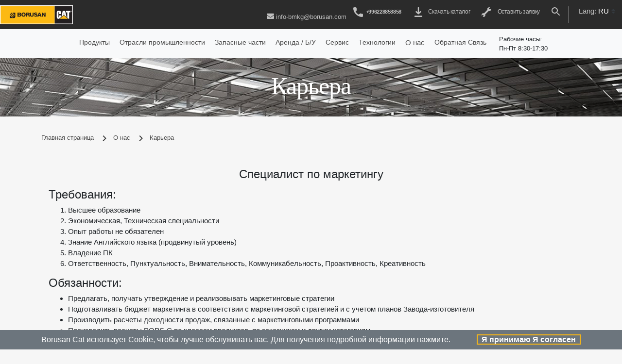

--- FILE ---
content_type: text/html; charset=utf-8
request_url: https://www.borusancat.kg/ru/corporate/human-resources/career-process
body_size: 22257
content:
<!DOCTYPE html>
<html lang="ru">
  <head>
    <meta charset="utf-8" />
<meta http-equiv="X-UA-Compatible" content="IE=edge" />



<title>
   - Borusan Cat 
</title>

<script src="/libs/jquery-min-3.5.1.js"></script>
<script src="/libs/jquery.mask.js"></script>
<script src="/libs/jquery.touchSwipe.min.js"></script>
<!-- JS  -->
 
<script>
function injectScript(src, data_cookieCategory = null, scriptClass = "text/plain") {
    if (data_cookieCategory !== null && localStorage.getItem(data_cookieCategory) !== 'true') {
        return; // Do not add the script if the cookie category is not accepted
    }

    var s = document.createElement('script');
    s.setAttribute('src', src);
    if (data_cookieCategory !== null) {
        s.setAttribute('class', "data-cookiecategory");
        s.setAttribute('type', scriptClass);
        s.setAttribute('data-cookiecategory', data_cookieCategory);
    }

    // Set defer to true for asynchronous loading
    s.defer = true;

    // Ensure document.body exists before appending
    if (document.body) {
        document.body.appendChild(s);
    } else {
        console.error('Error: document.body is not ready.');
    }

}

</script>

    <!-- Google Tag Manager -->
    <script>
      (function(w,d,s,l,i){w[l]=w[l]||[];w[l].push({'gtm.start':
      new Date().getTime(),event:'gtm.js'});var f=d.getElementsByTagName(s)[0],
      j=d.createElement(s),dl=l!='dataLayer'?'&l='+l:'';j.async=true;j.src=
      'https://www.googletagmanager.com/gtm.js?id='+i+dl;f.parentNode.insertBefore(j,f);
      })(window,document,'script','dataLayer','gtm_code');
    </script>

    <!-- End Google Tag Manager -->

<meta
  name="description"
  content=' - Borusan Cat '
/>

<meta
  name="keywords"
  content=' - Borusan Cat '
/>

<meta
  name="facebook-domain-verification"
  content="facebook_domain_verficiation"
/>


  <link
  rel="alternate"
  href='https://www.borusancat.kg/ru'
  hreflang='ru'
/>



<meta
  name="google-site-verification"
  content=''
/>





<link rel="canonical" href="https://www.borusancat.kg/ru/corporate/human-resources/career-process" />

<!-- OPEN GRAPH -->
<!-- Facebook Meta Tags -->
<meta property="og:title" content='
 ' />
<meta
  property="og:description"
  content=' - Borusan Cat '
/>
<meta
  name="keywords"
  content=' - Borusan Cat '
/>

<meta property="og:type" content="website" />
<meta
  property="og:image"
  content="https://stbgazwewebassetsp1.blob.core.windows.net/bcatprod/assets/images/borusanCat_logo.png"
/>
<meta property="og:url" content='https://www.borusancat.kg' />
<meta property="og:locale" content="tr " />
<meta
  property="og:site_name"
  content='https://www.borusancat.kg'
/>
<meta name="yandex-verification" content="c43a385a640d3ae5" />

<!-- Twitter Meta Tags -->
<meta name="twitter:card" content="summary_large_image" />

<meta
  property="twitter:domain"
  content='https://www.borusancat.kg'
/>
<meta
  property="twitter:url"
  content='https://www.borusancat.kg'
/>
<meta name="twitter:title" content='
 ' />
<meta
  name="twitter:description"
  content=' - Borusan Cat '
/>
<meta
  name="twitter:image"
  content="https://stbgazwewebassetsp1.blob.core.windows.net/bcatprod/assets/images/logo.svg"
/>

<meta name="viewport" content="width=device-width, initial-scale=1" />
<meta
  name="viewport"
  content="user-scalable=no, width=device-width, initial-scale=1, maximum-scale=1"
/>





<link
  rel="icon"
  href="https://stbgazwewebassetsp1.blob.core.windows.net/bcatprod/assets/images/favicon.png"
/>
<link
  rel="stylesheet"
  href="https://stbgazwewebassetsp1.blob.core.windows.net/bcatprod/assets/css/loading.style.css"
/>

<div id="coveredPage"></div>
<script>
  let loaderVar

  function invokeLoader() {
    loaderVar = setTimeout(showPageWithBottomAnimation, 0)
  }

  function showPageWithBottomAnimation() {
    document.getElementById('coveredPage').style.display = 'none'
  }
</script>

<!--CSS -->
<link
  href="https://stbgazwewebassetsp1.blob.core.windows.net/bcatprod/assets/css/bootstrap.min.css"
  rel="stylesheet"
  id="bootstrap-css"
/>

<link
  rel="preload"
  href="https://stbgazwewebassetsp1.blob.core.windows.net/bcatprod/assets/css/minified.style.css"
  as="style"
  onload="this.onload=null;this.rel='stylesheet'"
/>
<noscript
  ><link
    rel="stylesheet"
    href="https://stbgazwewebassetsp1.blob.core.windows.net/bcatprod/assets/css/minified.style.css"
/></noscript>
<link
  rel="preload"
  href="/libs/sweetalert2/dist/sweetalert2.css"
  as="style"
  onload="this.onload=null;this.rel='stylesheet'"
/>
<noscript
  ><link rel="stylesheet" href="/libs/sweetalert2/dist/sweetalert2.css"
/></noscript>

<link
  rel="preload"
  href="/libs/intlTelInput/css/intlTelInput.css"
  as="style"
  onload="this.onload=null;this.rel='stylesheet'"
/>
<noscript
  ><link rel="stylesheet" href="/libs/intlTelInput/css/intlTelInput.css"
/></noscript>

<!-- <link rel="stylesheet" href="/libs/intlTelInput/css/demo.css"> -->
<style>
  .home-carousel .cr-text-2 {
    position: relative;
    margin-bottom: 10px;
    display: -webkit-box;
    -webkit-line-clamp: 2;
    -webkit-box-orient: vertical;
    overflow: hidden;
    text-overflow: ellipsis;
  }
  .home-carousel .cr-text-2 p {
    display: -webkit-box;
    -webkit-line-clamp: 2;
    -webkit-box-orient: vertical;
    overflow: hidden;
    text-overflow: ellipsis;
  }
 @media (max-width: 768px) {
    .home-carousel .cr-text-3, .home-carousel .cr-text-3 p {
      margin-bottom: 10px;
    }
   
  }
 @media (min-width: 768px) {
     .carousel-content-wrapper {
        height: calc(100vh - 50px);
    }
  }
 
  
</style>
 
<link
  rel="stylesheet"
  href="https://stbgazwewebassetsp1.blob.core.windows.net/bcatprod/assets/css/ru.popup-calback-form.css"
/>


<!-- icon -->

<link rel="dns-prefetch" href="//fonts.gstatic.com" />
<link rel="dns-prefetch" href="//fonts.googleapis.com" />
<link rel="dns-prefetch" href="//cdnjs.cloudflare.com" />
<link rel="dns-prefetch" href="//connect.facebook.net" />
<link rel="dns-prefetch" href="//www.googletagmanager.com" />
<link rel="dns-prefetch" href="//www.google-analytics.com" />

<link href="https://fonts.gstatic.com" />
<link
  href="https://fonts.googleapis.com/css2?family=Fredericka+the+Great&display=swap"
  rel="stylesheet"
/>
<link
  rel="stylesheet"
  href="https://cdnjs.cloudflare.com/ajax/libs/font-awesome/5.15.3/css/all.min.css"
  integrity="sha512-iBBXm8fW90+nuLcSKlbmrPcLa0OT92xO1BIsZ+ywDWZCvqsWgccV3gFoRBv0z+8dLJgyAHIhR35VZc2oM/gI1w=="
  crossorigin="anonymous"
  referrerpolicy="no-referrer"
/>

<link rel="stylesheet" href="/libs/owl/owl.carousel.min.css" />
<link rel="stylesheet" href="/libs/owl/owl.theme.default.min.css" />


<script src="/libs/common/form-origin-helper.js"></script>

<script src="/libs/common.js"></script>

<script src="/libs/bootstrap.min.js"></script>
<script src="/libs/storege/store.js"></script>

<script src="/libs/sweetalert2/dist/sweetalert2.min.js"></script>

<script>
  function onClickCookieAcceptForOther() {
    localStorage.setItem('_accept_cookie', 'true')
    
    location.reload()
    document.getElementsByClassName(
      'cookie-permission-wrapper'
    )[0].style.display = 'none'
  }
</script>


    
  </head>

  <body class="special_class 
    
    " onload="invokeLoader()">


    <!-- Google Tag Manager (noscript) -->
<noscript><iframe src="https://www.googletagmanager.com/ns.html?id=gtm_code"
  height="0" width="0" style="display:none;visibility:hidden"></iframe></noscript>
  <!-- End Google Tag Manager (noscript) -->
  


    

    
<div class="sticky-top">
  
<style>
        .navHeight{
            height:80px !important;
        }
        .toolbarKz{
            font-size: 11px !important;
        }
        .sidenav .dropdown-btn, .sidenav a {
            padding: 14px 30px;
        }
        .info-text{
            margin-top: 23px !important;
            font-size: 13px;
        }
        .text-gray{
            color: #c0c0c0 !important;
        }
        .fa-envelope{
            font-size: 15px;
        }
    </style>
    <header id="toolbar" class="toolbar">
         <nav class="navbar navbar-expand-lg pr-0" >
            <a id="navigateToMainPageBtn"  class="navbar-brand d-flex align-items-center pb-0 pt-0 " style="cursor: pointer;">


                
                    <img loading="lazy" decoding="async" src="https://stbgazwewebassetsp1.blob.core.windows.net/bcatprod/assets/images/logo.svg" alt="Borusan/Cat" title="Borusan/Cat" width="150" height="50" />
                

                
   
            </a>
             
        </p> 


        

        


          


           <div class="d-flex align-items-right m-0" id="mobileSearch">
                <div class="form-inline mx-3">
                    <input class="form-control " id="searchMobile" type="search" placeholder="Поиск" aria-label="search"
                          />
                </div>
            </div>


            <div class="mobile-navbar">
                <div class="menu-tab" id="mobileMenuTab">
                    <div id="one"></div>
                    <div id="two"></div>
                    <div id="three"></div>
                </div>

                <div class="menu-hide" id="mobileMenuHide">


                    <div class="row ml-2">
                         
                        
                            
                                <div class="col-md-6 mt-1">
                                    <a class="text-decoration-none py-2 px-5 mat-raised-button mat-button-base text-white mat-primary" mat-raised-button="" fullurl="/ru/new-items" tabindex="0" aria-disabled="false" href="/ru/new-items"
                                        style="

                                        display: block;
                                        padding: 0px 15px !important;
                                        z-index: 999;
                                        background-color: white;
                                        color: #ff9800 !important;
                                        font-size: 12px;
                                        max-width: 150px;
                                        line-height: 32px;text-align: left;">
                                        <span class="mat-button-wrapper">  Новинки</span>
                                        <div class="mat-button-ripple mat-ripple" matripple=""></div>
                                        <div class="mat-button-focus-overlay"></div>
                                    </a>
                                </div>

                            

                            
                                <div class="col-md-6 mt-1">
                                    <a class="text-decoration-none py-2 px-5 mat-raised-button mat-button-base text-white mat-primary" mat-raised-button="" fullurl="/ru/akcii" tabindex="0" aria-disabled="false" href="/ru/akcii"
                                        style="

                                        display: block;
                                        padding: 0px 15px !important;
                                        z-index: 999;
                                        background-color: white;
                                        color: #ff9800 !important;
                                        font-size: 12px;
                                        max-width: 150px;
                                        line-height: 32px;text-align: left;">
                                        <span class="mat-button-wrapper">  АКЦИИ</span>
                                        <div class="mat-button-ripple mat-ripple" matripple=""></div>
                                        <div class="mat-button-focus-overlay"></div>
                                    </a>
                                </div>

                            
                            
                                <div class="col-md-6 mt-1">
                                    <a class="text-decoration-none py-2 px-5 mat-raised-button mat-button-base text-white mat-primary" mat-raised-button="" fullurl="/ru/contact/map" tabindex="0" aria-disabled="false" href="/ru/contact/map"
                                        style="

                                        display: block;
                                        padding: 0px 15px !important;
                                        z-index: 999;
                                        background-color: white;
                                        color: #ff9800 !important;
                                        font-size: 12px;
                                        max-width: 150px;
                                        line-height: 32px;text-align: left;">
                                        <span class="mat-button-wrapper">  Контакты</span>
                                        <div class="mat-button-ripple mat-ripple" matripple=""></div>
                                        <div class="mat-button-focus-overlay"></div>
                                    </a>
                                </div>

                            
                            

                            
                        


                    </div>

                    <div class="sidenav" style="background: #fdba12;" id="oneSidenav">

                        <div class="d-flex justify-content-between">
                            <ul class="nav navbar-nav navbar-right" id="ulLogin">

                                
                                                <h1></h1>
                                        
                            </ul>

                            <div class="mr-4 ">
                                <select class="form-control country-select px-0 mt-1" id="country">
                                    

                                    
                                        <option class="country">
                                            EN 
                                        </option>
                                    
                                        <option class="country">
                                            RU 
                                        </option>
                                    
                                    
                                </select>
                            </div>

                        </div>

                    </div>
                    <div class="sidenav-content">

                        <div class="sidenav">
                            
                                 
                                    <a class="nav-link dropdown-toggle acc-btn-el" href="/ru/equipment/product-list" id="accordionId0" data-toggle="dropdown"  aria-haspopup="true" aria-expanded="false">
                                        Продукты
                                    </a>
                                    <div class="dropdown-container" style="display:''" data-acc-id="accordionId0">
                                        
                                            <a href="/ru/equipment/new">
                                                Спецтехника
                                            </a>
                                            
                                                            
                                            <a href="/ru/power-system/new">
                                                Генераторы
                                            </a>
                                            
                                                            
                                            <a href="/ru/equipment/attachments">
                                                Навесное обороудование
                                            </a>
                                            
                                                            
                                            <a href="/ru/part/metso">
                                                Дробильные установки Metso:Outotech
                                            </a>
                                            
                                                            
                                            <a href="/ru/part/trimble_loadride">
                                                Бортовые системы взвешивания Trimble Loadrite
                                            </a>
                                            
                                                            
                                            <a href="/ru/part/trimble">
                                                Решения Trimble / Системы автоматического управления
                                            </a>
                                            
                                                            
                                            <a href="/ru/part/allight-primax-pumps">
                                                Насосы Allight Primax
                                            </a>
                                            
                                                            
                                            <a href="/ru/part/allmand-lighting-masts">
                                                Осветительные мачты Allmand
                                            </a>
                                            
                                                            
                                            <a href="/ru/part/convection-heating-units-allmand">
                                                Конвекционные обогревательные установки Allmand
                                            </a>
                                            
                                                            
                                    </div>
                                   
                                    </a>
                                     
                                
                                 
                                    <a class="nav-link dropdown-toggle acc-btn-el" href="/ru/industries" id="accordionId1" data-toggle="dropdown"  aria-haspopup="true" aria-expanded="false">
                                        Отрасли промышленности
                                    </a>
                                    <div class="dropdown-container" style="display:''" data-acc-id="accordionId1">
                                        
                                            <a href="/ru/equipment/industry">
                                                Спецтехника
                                            </a>
                                            
                                                
                                                    <a href="/ru/equipment/industry/mining-machines" class="ml-2">
                                                        Горное оборудование
                                                    </a>
                                                    
                                                    <a href="/ru/equipment/industry/quarrying-machines" class="ml-2">
                                                        Карьерная техника
                                                    </a>
                                                    
                                                    <a href="/ru/equipment/industry/consmachine" class="ml-2">
                                                        Строительная техника
                                                    </a>
                                                    
                                                    <a href="/ru/equipment/industry/road-construction-paving-machines" class="ml-2">
                                                        Дорожно-строительная техника
                                                    </a>
                                                    
                                                    <a href="/ru/equipment/industry/earthmoving-machines" class="ml-2">
                                                        Техника для земляных работ
                                                    </a>
                                                    
                                                    <a href="/ru/equipment/industry/waste-handling-machines" class="ml-2">
                                                        Техника для работы на полигонах твердых бытовых отходов
                                                    </a>
                                                    
                                                        
                                                            
                                            <a href="/ru/industry/power-system">
                                                Генераторы
                                            </a>
                                            
                                                
                                                    <a href="/ru/power-system/industry/oilgas" class="ml-2">
                                                        Нефтегазовая отрасль
                                                    </a>
                                                    
                                                    <a href="/ru/power-system/industry/renewableenergy" class="ml-2">
                                                        Возобновляемая энергия
                                                    </a>
                                                    
                                                    <a href="/ru/power-system/industry/foodgreenhouse" class="ml-2">
                                                        Продовольственное, сельское хозяйство и животноводство, тепличная отрасль
                                                    </a>
                                                    
                                                    <a href="/ru/power-system/industry/manufacturing" class="ml-2">
                                                        Производственная промышленность
                                                    </a>
                                                    
                                                        
                                                            
                                    </div>
                                   
                                    </a>
                                     
                                
                                 
                                    <a class="nav-link dropdown-toggle acc-btn-el" href="/ru/part" id="accordionId2" data-toggle="dropdown"  aria-haspopup="true" aria-expanded="false">
                                        Запасные части
                                    </a>
                                    <div class="dropdown-container" style="display:''" data-acc-id="accordionId2">
                                        
                                            <a href="https://parts.cat.com/ru/borusanmakinakz">
                                                Купить онлайн
                                            </a>
                                            
                                                            
                                            <a href="/ru/part/engine">
                                                Двигатель
                                            </a>
                                            
                                                            
                                            <a href="/ru/part/undercarriage">
                                                Ходовая часть
                                            </a>
                                            
                                                            
                                            <a href="/ru/part/wear">
                                                Режущие инструменты
                                            </a>
                                            
                                                            
                                            <a href="/ru/part/power-transmission">
                                                Силовая передача
                                            </a>
                                            
                                                            
                                            <a href="/ru/part/hydraulic">
                                                Гидравлические компоненты
                                            </a>
                                            
                                                            
                                            <a href="/ru/part/maintenance">
                                                Расходные материалы
                                            </a>
                                            
                                                            
                                    </div>
                                   
                                    </a>
                                     
                                
                                 
                                    <a class="nav-link dropdown-toggle acc-btn-el" href="/ru/equipment" id="accordionId3" data-toggle="dropdown"  aria-haspopup="true" aria-expanded="false">
                                        Аренда / Б/У
                                    </a>
                                    <div class="dropdown-container" style="display:''" data-acc-id="accordionId3">
                                        
                                            <a href="/ru/equipment/used/99990">
                                                Б/У
                                            </a>
                                            
                                                            
                                            <a href="/ru/equipment/rental/99990">
                                                Аренда
                                            </a>
                                            
                                                            
                                            <a href="/ru/equipment/hochu-kupit-spectehniku">
                                                Купить
                                            </a>
                                            
                                                            
                                            <a href="/ru/equipment/hochu-prodat-spectehniku">
                                                Хочу продать
                                            </a>
                                            
                                                            
                                            <a href="/ru/equipment/trade-in">
                                                Trade-in
                                            </a>
                                            
                                                            
                                    </div>
                                   
                                    </a>
                                     
                                
                                 
                                    <a class="nav-link dropdown-toggle acc-btn-el" href="/ru/service" id="accordionId4" data-toggle="dropdown"  aria-haspopup="true" aria-expanded="false">
                                        Сервис
                                    </a>
                                    <div class="dropdown-container" style="display:''" data-acc-id="accordionId4">
                                        
                                            <a href="/ru/service/revision-center">
                                                Центр Восстановления компонентов
                                            </a>
                                            
                                                            
                                            <a href="/ru/service/complete-solution-cat-cva">
                                                Комплексное решение Cat® CVA 
                                            </a>
                                            
                                                            
                                            <a href="/ru/service/field-service">
                                                Сервисное обслуживание
                                            </a>
                                            
                                                            
                                            <a href="/ru/service/equipment-management">
                                                Управление парком техники
                                            </a>
                                            
                                                            
                                            <a href="/ru/service/control-state-equipment">
                                                Контроль состоянии техники
                                            </a>
                                            
                                                            
                                            <a href="/ru/service/cts-analyse">
                                                CTS анализ
                                            </a>
                                            
                                                            
                                            <a href="/ru/service/sos-oil-analysis">
                                                S∙O∙SSM Лаборатория
                                            </a>
                                            
                                                            
                                            <a href="/ru/service/customer-training">
                                                Обучение операторов машин и промышленных установок 
                                            </a>
                                            
                                                            
                                            <a href="/ru/service/service-management-steps">
                                                Шаги сервисного управления
                                            </a>
                                            
                                                            
                                            <a href="/ru/bdaha">
                                                Программа оборотных узлов Borusan Cat Exchange
                                            </a>
                                            
                                                            
                                    </div>
                                   
                                    </a>
                                     
                                
                                 
                                    <a class="nav-link dropdown-toggle acc-btn-el" href="/ru/technology" id="accordionId5" data-toggle="dropdown"  aria-haspopup="true" aria-expanded="false">
                                        Технологии
                                    </a>
                                    <div class="dropdown-container" style="display:''" data-acc-id="accordionId5">
                                        
                                            <a href="/ru/technology/cat-product">
                                                Cat® Product Link
                                            </a>
                                            
                                                            
                                            <a href="/ru/technology/boom360">
                                                Boom 360
                                            </a>
                                            
                                                            
                                            <a href="https://sitech.kz/">
                                                Sitech
                                            </a>
                                            
                                                            
                                            <a href="/ru/technology/cat-integrated-procurement">
                                                Cat Integrated Procurement
                                            </a>
                                            
                                                            
                                            <a href="/ru/technology/customer-one-pager">
                                                Customer One Pager
                                            </a>
                                            
                                                            
                                            <a href="/ru/technology/visionlink">
                                                VisionLink
                                            </a>
                                            
                                                            
                                    </div>
                                   
                                    </a>
                                     
                                
                                 
                                    <a class="nav-link dropdown-toggle acc-btn-el" href="" id="accordionId6" data-toggle="dropdown"  aria-haspopup="true" aria-expanded="false">
                                        О нас
                                    </a>
                                    <div class="dropdown-container" style="display:''" data-acc-id="accordionId6">
                                        
                                            <a href="/ru/corporate/brand">
                                                Бренды
                                            </a>
                                            
                                                            
                                            <a href="/ru/corporate/about-us">
                                                О компании
                                            </a>
                                            
                                                            
                                            <a href="/ru/corporate/sustainability">
                                                Устойчивое развитие
                                            </a>
                                            
                                                            
                                            <a href="/assets/document/manifest/Manifesto-RU.pdf">
                                                ММАНИФЕСТ О ЗАКАЗЧИКЕ BORUSAN CAT (RU)
                                            </a>
                                            
                                                            
                                            <a href="/assets/document/manifest/Manifesto-KRG.pdf">
                                                BORUSAN CAT КАРДАРЫ ЖѲНҮНДѲ МАНИФЕСТ (KG)
                                            </a>
                                            
                                                            
                                            <a href="/ru/corporate/orange-ethics">
                                                Оранжевая этика
                                            </a>
                                            
                                                            
                                            <a href="/ru/corporate/news">
                                                Новости
                                            </a>
                                            
                                                            
                                            <a href="/ru/corporate/privacy-policy">
                                                Политика конфиденциальности
                                            </a>
                                            
                                                            
                                    </div>
                                   
                                    </a>
                                     
                                
                                 
                                    <a class="nav-link dropdown-toggle acc-btn-el" href="/ru/contact/obratnaya-svyaz" id="accordionId7" data-toggle="dropdown"  aria-haspopup="true" aria-expanded="false">
                                        Обратная Связь
                                    </a>
                                    <div class="dropdown-container" style="display:''" data-acc-id="accordionId7">
                                        
                                            <a href="/ru/corporate/human-resources/career-process">
                                                Вакансии
                                            </a>
                                            
                                                            
                                            <a href="/ru/contact/map">
                                                Контакты
                                            </a>
                                            
                                                            
                                    </div>
                                   
                                    </a>
                                     
                                 
                        </div>
                        <div class="sidenav h-100">
                            <ul class="nav navbar-nav navbar-right">
                                
                                <li>
    
                                   <!-- -->
                                </li>
                                <li>
                                     
                                    <a href="/ru/contact/construction-equipment-service"><img loading="lazy" decoding="async" src="https://stbgazwewebassetsp1.blob.core.windows.net/bcatprod/assets/images/svg/spanner.svg" class="mr-4">
                                        Оставить заявку 
                                    </a>
                                    
                                </li>
                                <li>
                                    
                                    
                                        
                                            <a class="mr-4" href="https://stbgazwewebassetsp1.blob.core.windows.net/bcatprod/assets/document/KG/Borusan_Makina_KR_broshura_CAT_A4.pdf" download="https://stbgazwewebassetsp1.blob.core.windows.net/bcatprod/assets/document/KK/catalog-ru-2021.pdf"><img loading="lazy" decoding="async" src="https://stbgazwewebassetsp1.blob.core.windows.net/bcatprod/assets/images/download.svg">&nbsp;
                                                Скачать каталог 
                                            </a>
                                         
                                        
                                </li>
                            </ul>
                        </div>
    

                    </div>



                   


                </div>

            </div>

            <div class="collapse navbar-collapse" id="navbarSupportedContent">
                <ul class="navbar-nav ml-auto">
                    
                        <li class="nav-item info-text">
                                <a href="mailto:info-bmkg@borusan.com" class="text-gray ">
                                <i class="fa fa-envelope text-white text-gray mr-1" aria-hidden="true"></i>info-bmkg@borusan.com
                                </a>
                        </li>
                    
                    <li class="nav-item">
                        
                            <button class="nav-link  toolbarKz   " style="color: #c0c0c0;/* margin-top: 15px; */margin-bottom: 5px;/* padding-top: 25px; *//* align-items: center; */padding-bottom: -1px;font-weight: 700;background: transparent;border: 0;" onclick="window.location.href='tel:+996228858858';">

                            <img loading="lazy" decoding="async" src="https://stbgazwewebassetsp1.blob.core.windows.net/bcatprod/assets/images/phone-2.svg"  width="20" height="20" style=" margin-right: 3px;fill: #c0c0c0;">
                            
                            
                                +996228858858 <br>
                                <!--  -->
                            

                            
                                
                            
                            
                                <!-- <span class="" style=" font-size: 10px;
                                justify-content: flex-end;
                                display: flex;
                            ">Бесплатные звонки <br> по Кыргызстану</span> -->
                            
                                </button>

                    </li>
                    <li class="nav-item">
                        
                            
                            <a class="nav-link " href="https://stbgazwewebassetsp1.blob.core.windows.net/bcatprod/assets/document/KG/Borusan_Makina_KR_broshura_CAT_A4.pdf" target="_blank" download="https://stbgazwewebassetsp1.blob.core.windows.net/bcatprod/assets/document/KG/Borusan_Makina_KR_broshura_CAT_A4.pdf" target=""><img loading="lazy" decoding="async" src="https://stbgazwewebassetsp1.blob.core.windows.net/bcatprod/assets/images/download.svg">&nbsp;
                                Скачать каталог 
                            </a>
                            
                        
                    </li>

                    <li class="nav-item">
                        
                            
                                <a class="nav-link "  href="/ru/contact/construction-equipment-service"><img loading="lazy" decoding="async" src="https://stbgazwewebassetsp1.blob.core.windows.net/bcatprod/assets/images/spanner.svg">&nbsp;
                                    Оставить заявку 
                                </a>
                            

                        
                    </li>

                    <li class="nav-item d-none ">
                        
                            <!-- <a class="nav-link" v-if="loginStatus" :href="partnerUrl + 'https://parts.cat.com/tr/borusancat'"><img loading="lazy" decoding="async" src="https://stbgazwewebassetsp1.blob.core.windows.net/bcatprod/assets/images/shopping-cart-1.svg">&nbsp;
                                Запчасти онлайн 
                            </a> -->
                        
                            <a class="nav-link pb-1" href="https://parts.cat.com/ru/borusanmakinakz" target="_blank"><img loading="lazy" decoding="async" src="https://stbgazwewebassetsp1.blob.core.windows.net/bcatprod/assets/images/shopping-cart-1.svg">&nbsp;
                                Запчасти онлайн 
                            </a>
                            
                            
                    </li>

                    <li class="nav-item border-item">

                        <label class="search-button d-block mb-0 cursor-pointer" for="search-desktop">
                            <a id="openSearchBtn" class="nav-link cursor"><img loading="lazy" decoding="async" src="https://stbgazwewebassetsp1.blob.core.windows.net/bcatprod/assets/images/search.svg"></a>
                        </label>

                        <div id="searchInputWrapper" class="search-input-wrapper">
                            <input class="form-control form-control-lg px-3 border-0 rounded-lg"
                            id="search-desktop"
                            type="text"
                            placeholder="поиск" />
                            <a id="search-buton">
                                <img loading="lazy" decoding="async" src="https://stbgazwewebassetsp1.blob.core.windows.net/bcatprod/assets/images/svg/group-9.svg" id="input_img" >
                            </a>
                        </div>

                    </li>

                    <li class="nav-item border-item">


                        <div class="dropdown">

                            
                                                                         
                                
                             
                        </div>


                    </li>

                    <li class="nav-item ">


                        <div class="custom-select-wrapper">
                            <div class="custom-select" id="customSelect">


                                <div class="custom-select__trigger">
                                    <div class="lh-23px" style="color: #c0c0c0">
                                        Lang: <span class="text-white" id="selectedLangText"></span></div>
                                </div>

                                <div class="custom-options" id="langCustomOptions">

                                    
                                        
                                            <span class="custom-option" id="en" data-value="English" >EN </span>

                                        
                                            <span class="custom-option" id="ru" data-value="Russian" >RU </span>

                                             
                                    
                                </div>
                            </div>
                        </div>
                    </li>


                </ul>
            </div>
        </nav>
    </header>


    <style>

.tooltips {
     position: relative;
     display: inline;
}
 .tooltips span {
    
     position: absolute;
     color: #585858;
     background: #f8f9fa;
     padding-top: 10px;
     width:200px;
     text-align: center;
     visibility: hidden;
     opacity: 0;
     filter: alpha(opacity=0);
     transition: transform .3s, opacity .6s, margin-left .2s, margin-top .2s;
     box-shadow: rgba(0, 0, 0, 0.35) 0px 5px 15px;
}
 .tooltips > span img{
    max-width:140px;
}
 .tooltips[tooltip-position="bottom"] span{
     -ms-transform: rotate(-30deg);
     -webkit-transform: rotate(-30deg);
     transform: rotate(-30deg);
}
 .tooltips span:after {
     content: '';
     position: absolute;
     width: 0;
     height: 0;
}
 .tooltips[tooltip-position="bottom"] span:after{
     bottom: 100%;
     left: 50%;
     margin-left: -8px;
     border-bottom: 8px solid black;
     border-right: 8px solid transparent;
     border-left: 8px solid transparent;
}
 .tooltips:hover span {
     visibility: visible;
     opacity: 1;
     z-index: 999;
     -ms-transform: rotate(0deg);
     -webkit-transform: rotate(0deg);
     transform: rotate(0deg);
     filter: alpha(opacity=100);
}
 .tooltips[tooltip-position="bottom"]:hover span{
     top: 30px;
     left: 50%;
     margin-left: -76px;
}
 .tooltips[tooltip-type="primary"] > span {
     background-color:#ffff;
}
 .tooltips[tooltip-type="primary"][tooltip-position="bottom"] > span:after{
     border-bottom: 8px solid #ffff;
}

@media (max-width: 768px) {
  .sidenav-content  {
    height: 100% !important;
    overflow-y: scroll;
  }
}

    </style>
    

    
   

    
            <script src="/libs/common/toolbar-v2.js"></script>
        
    



                        <script>
                            document.addEventListener("DOMContentLoaded", function() {
                                document.querySelectorAll(".acc-btn-el").forEach(el => {
                                    el.addEventListener("click", function() {
                                        const id = el.getAttribute("id");
                                        // console.log(id);
                                        const acc = document.querySelector('[data-acc-id=' + id.trim() + ']');
                                        if (acc.style.display !== 'block') {
                                            acc.style.display = "block";
                                        } else {
                                            acc.style.display = 'none';
                                        }
                                    });
                                });
                            });
                        </script>


<script>
    $('.tooltips').append("<span></span>");
    $('.tooltips:not([tooltip-position])').attr('tooltip-position','bottom');


    $(".tooltips").mouseenter(function(){
    $(this).find('span').empty().append($(this).attr('tooltip'));
    });
</script>


  
   <header id="menuHeader">
      <nav class="navbar navbar-expand-lg navbar-light bg-light " style="position: relative;">
         <div class="collapse navbar-collapse" id="navbarTogglerDemo03">
            <nav class="navbar navbar-expand-lg navbar-light m-auto mt-2 mt-lg-0  ">
               <div class="">
                  <button class="navbar-toggler" type="button" data-toggle="collapse" data-target="#mobile_nav"
                     aria-controls="mobile_nav" aria-expanded="false" aria-label="Toggle navigation">
                  <span class="navbar-toggler-icon"></span>
                  </button>
                  <div class="collapse navbar-collapse" id="mobile_nav">
                     <ul class="navbar-nav mr-auto mt-2 mt-lg-0 megamenu-navbar ">
                        
                        
                        <li class="nav-item dropdown  kzmenu  dmenu
                           ">
                              
                                 <a class="nav-link dropdown-toggle " 
                                    href="/ru/equipment/product-list" id="dropdown_0"
                                    data-target="/ru/equipment/product-list"
                                    target="_self"
                                 >
                                 Продукты
                                 </a>       
                             
                           
                           <div class="dropdown-menu sm-menu border-top megamenu-content"
                              aria-labelledby="navbarDropdown" id="menu1" menutype="">
                              <div class="hide-at-start-wrapper">
                                 <nav class="bmenu panel animated">
                                    
                                    
                                    
                                    <a class="m-0 p-1 megaitem" 
                                       href="/ru/equipment/new"
                                       id="1-1-nav">
                                    <span id="1-1-nav"
                                       class="triangle-origin">
                                    Спецтехника
                                    </span>
                                    </a>
                                    
                                    
                                    
                                    
                                    
                                    <a class="m-0 p-1 megaitem" 
                                       href="/ru/power-system/new"
                                       id="1-2-nav">
                                    <span id="1-2-nav"
                                       class="triangle-origin">
                                    Генераторы
                                    </span>
                                    </a>
                                    
                                    
                                    
                                    
                                    
                                    <a class="m-0 p-1 megaitem" 
                                       href="/ru/equipment/attachments"
                                       id="1-3-nav">
                                    <span id="1-3-nav"
                                       class="triangle-origin">
                                    Навесное обороудование
                                    </span>
                                    </a>
                                    
                                    
                                    
                                    
                                    
                                    <a class="m-0 p-1 no-panel" 
                                       href="/ru/part/metso"
                                       id="1-4-no-nav">
                                    <span id="1-4-no-nav"class="triangle-origin">
                                    Дробильные установки Metso:Outotech
                                    </span>
                                    </a>
                                    
                                    
                                    
                                    
                                    
                                    <a class="m-0 p-1 no-panel" 
                                       href="/ru/part/trimble_loadride"
                                       id="1-5-no-nav">
                                    <span id="1-5-no-nav"class="triangle-origin">
                                    Бортовые системы взвешивания Trimble Loadrite
                                    </span>
                                    </a>
                                    
                                    
                                    
                                    
                                    
                                    <a class="m-0 p-1 no-panel" 
                                       href="/ru/part/trimble"
                                       id="1-6-no-nav">
                                    <span id="1-6-no-nav"class="triangle-origin">
                                    Решения Trimble / Системы автоматического управления
                                    </span>
                                    </a>
                                    
                                    
                                    
                                    
                                    
                                    <a class="m-0 p-1 no-panel" 
                                       href="/ru/part/allight-primax-pumps"
                                       id="1-7-no-nav">
                                    <span id="1-7-no-nav"class="triangle-origin">
                                    Насосы Allight Primax
                                    </span>
                                    </a>
                                    
                                    
                                    
                                    
                                    
                                    <a class="m-0 p-1 no-panel" 
                                       href="/ru/part/allmand-lighting-masts"
                                       id="1-8-no-nav">
                                    <span id="1-8-no-nav"class="triangle-origin">
                                    Осветительные мачты Allmand
                                    </span>
                                    </a>
                                    
                                    
                                    
                                    
                                    
                                    <a class="m-0 p-1 no-panel" 
                                       href="/ru/part/convection-heating-units-allmand"
                                       id="1-9-no-nav">
                                    <span id="1-9-no-nav"class="triangle-origin">
                                    Конвекционные обогревательные установки Allmand
                                    </span>
                                    </a>
                                    
                                    
                                    
                                    
                                    
                                    <article
                                       class="panel fadeLeftBlurAnimate fadeLeftBlurAnimated"
                                       id="menu1_1" menutype="equipments">
                                       
                                       <div
                                          class="column">
                                          <section
                                             class="titled-group">
                                             
                                             
                                             


                                             <a  
                                                href="/ru/equipment/new/455/samosvali-s-sharnirno-sochlenennoi-ramoi">

                                                <div class="row">
                                                
                                                   <div class="col-md-12 mt-2"> Самосвалы с шарнирно-сочлененной рамой </div>
                                                

                                                </div>
                                             </a>
                                             
                                             
                                             
                                             
                                             


                                             <a  
                                                href="/ru/equipment/new/471/asfalbtoukladchiki">

                                                <div class="row">
                                                
                                                   <div class="col-md-12 mt-2"> Асфальтоукладчики </div>
                                                

                                                </div>
                                             </a>
                                             
                                             
                                             
                                             
                                             


                                             <a  
                                                href="/ru/equipment/new/456/ekskavatori-pogruzchiki">

                                                <div class="row">
                                                
                                                   <div class="col-md-12 mt-2"> Экскаваторы-погрузчики </div>
                                                

                                                </div>
                                             </a>
                                             
                                             
                                             
                                             
                                             


                                             <a  
                                                href="/ru/equipment/new/418/dorozhnie-frezi">

                                                <div class="row">
                                                
                                                   <div class="col-md-12 mt-2"> Дорожные фрезы </div>
                                                

                                                </div>
                                             </a>
                                             
                                             
                                             
                                             
                                             


                                             <a  
                                                href="/ru/equipment/new/459/uplotniteli">

                                                <div class="row">
                                                
                                                   <div class="col-md-12 mt-2"> Уплотнители </div>
                                                

                                                </div>
                                             </a>
                                             
                                             
                                             
                                             
                                             


                                             <a  
                                                href="/ru/equipment/new/482/bulbdozeri">

                                                <div class="row">
                                                
                                                   <div class="col-md-12 mt-2"> Бульдозеры </div>
                                                

                                                </div>
                                             </a>
                                             
                                             
                                             
                                             
                                             


                                             <a  
                                                href="/ru/equipment/new/18265886/draglaini">

                                                <div class="row">
                                                
                                                   <div class="col-md-12 mt-2"> Драглайны </div>
                                                

                                                </div>
                                             </a>
                                             
                                             
                                             
                                             
                                             


                                             <a  
                                                href="/ru/equipment/new/18279532/burovie-stanki">

                                                <div class="row">
                                                
                                                   <div class="col-md-12 mt-2"> Буровые станки </div>
                                                

                                                </div>
                                             </a>
                                             
                                             
                                             
                                          </section>
                                       </div>
                                       
                                       <div
                                          class="column">
                                          <section
                                             class="titled-group">
                                             
                                             
                                             


                                             <a  
                                                href="/ru/equipment/new/18295650/kanatnie-ekskavatori-s-elektricheskim-privodom">

                                                <div class="row">
                                                
                                                   <div class="col-md-12 mt-2"> Канатные экскаваторы с электрическим приводом </div>
                                                

                                                </div>
                                             </a>
                                             
                                             
                                             
                                             
                                             


                                             <a  
                                                href="/ru/equipment/new/464/ekskavatori">

                                                <div class="row">
                                                
                                                   <div class="col-md-12 mt-2"> Экскаваторы </div>
                                                

                                                </div>
                                             </a>
                                             
                                             
                                             
                                             
                                             


                                             <a  
                                                href="/ru/equipment/new/18312764/gidravlicheskie-ekskavatori-dlya-gornih-rabot">

                                                <div class="row">
                                                
                                                   <div class="col-md-12 mt-2"> Гидравлические экскаваторы для горных работ </div>
                                                

                                                </div>
                                             </a>
                                             
                                             
                                             
                                             
                                             


                                             <a  
                                                href="/ru/equipment/new/468/avtogreideri">

                                                <div class="row">
                                                
                                                   <div class="col-md-12 mt-2"> Автогрейдеры </div>
                                                

                                                </div>
                                             </a>
                                             
                                             
                                             
                                             
                                             


                                             <a  
                                                href="/ru/equipment/new/470/vnedorozhnie-samosvali">

                                                <div class="row">
                                                
                                                   <div class="col-md-12 mt-2"> Внедорожные самосвалы </div>
                                                

                                                </div>
                                             </a>
                                             
                                             
                                             
                                             
                                             


                                             <a  
                                                href="/ru/equipment/new/472/truboukladchiki">

                                                <div class="row">
                                                
                                                   <div class="col-md-12 mt-2"> Трубоукладчики </div>
                                                

                                                </div>
                                             </a>
                                             
                                             
                                             
                                             
                                             


                                             <a  
                                                href="/ru/equipment/new/474/mashini-dlya-regeneratsii-dorozhnogo-polotna">

                                                <div class="row">
                                                
                                                   <div class="col-md-12 mt-2"> Машины для регенерации дорожного полотна </div>
                                                

                                                </div>
                                             </a>
                                             
                                             
                                             
                                             
                                             


                                             <a  
                                                href="/ru/equipment/new/477/kolesnie-i-gusenichnie-mini-pogruzchiki">

                                                <div class="row">
                                                
                                                   <div class="col-md-12 mt-2"> Колесные и гусеничные мини-погрузчики </div>
                                                

                                                </div>
                                             </a>
                                             
                                             
                                             
                                          </section>
                                       </div>
                                       
                                       <div
                                          class="column">
                                          <section
                                             class="titled-group">
                                             
                                             
                                             


                                             <a  
                                                href="/ru/equipment/new/13866077/oborudovanie-dlya-podzemnoi-razrabotki-tverdih-porod">

                                                <div class="row">
                                                
                                                   <div class="col-md-12 mt-2"> Оборудование для подземной разработки твердых пород </div>
                                                

                                                </div>
                                             </a>
                                             
                                             
                                             
                                             
                                             


                                             <a  
                                                href="/ru/equipment/new/483/kolesnie-pogruzchiki">

                                                <div class="row">
                                                
                                                   <div class="col-md-12 mt-2"> Колесные погрузчики </div>
                                                

                                                </div>
                                             </a>
                                             
                                             
                                             
                                          </section>
                                       </div>
                                       
                                    </article>
                                    
                                    
                                    
                                    <article
                                       class="panel fadeLeftBlurAnimate fadeLeftBlurAnimated"
                                       id="menu1_2" menutype="power_systems">
                                       
                                       <div
                                          class="column">
                                          <section
                                             class="titled-group">
                                             
                                             
                                             


                                             <a  
                                                href="/ru/power-system/new/18255920/elektroenergiya">

                                                <div class="row">
                                                
                                                   <div class="col-md-12 mt-2"> Электроэнергия </div>
                                                

                                                </div>
                                             </a>
                                             
                                             
                                             
                                             
                                             


                                             <a  
                                                href="/ru/power-system/new/18255914/promishlennoe-oborudovanie">

                                                <div class="row">
                                                
                                                   <div class="col-md-12 mt-2"> Промышленное оборудование </div>
                                                

                                                </div>
                                             </a>
                                             
                                             
                                             
                                             
                                             


                                             <a  
                                                href="/ru/power-system/new/18255916/sudovie-sistemi-virabotki-elektroenergii">

                                                <div class="row">
                                                
                                                   <div class="col-md-12 mt-2"> Судовые системы выработки электроэнергии </div>
                                                

                                                </div>
                                             </a>
                                             
                                             
                                             
                                             
                                             


                                             <a  
                                                href="/ru/power-system/new/18255918/neftegazovaya-otraslb">

                                                <div class="row">
                                                
                                                   <div class="col-md-12 mt-2"> Нефтегазовая отрасль </div>
                                                

                                                </div>
                                             </a>
                                             
                                             
                                             
                                          </section>
                                       </div>
                                       
                                    </article>
                                    
                                    
                                    
                                    <article
                                       class="panel fadeLeftBlurAnimate fadeLeftBlurAnimated"
                                       id="menu1_3" menutype="attachments">
                                       
                                       <div
                                          class="column">
                                          <section
                                             class="titled-group">
                                             
                                             
                                             


                                             <a  
                                                href="/ru/equipment/attachments/880/elektroenergiya:-kozhuhi-generatornih-ustanovok">

                                                <div class="row">
                                                
                                                   <div class="col-md-12 mt-2"> Электроэнергия: кожухи генераторных установок </div>
                                                

                                                </div>
                                             </a>
                                             
                                             
                                             
                                             
                                             


                                             <a  
                                                href="/ru/equipment/attachments/1000025071/vili">

                                                <div class="row">
                                                
                                                   <div class="col-md-12 mt-2"> Вилы </div>
                                                

                                                </div>
                                             </a>
                                             
                                             
                                             
                                             
                                             


                                             <a  
                                                href="/ru/equipment/attachments/1000031858/kosilki-izmelbchiteli-s-bichevim-apparatom">

                                                <div class="row">
                                                
                                                   <div class="col-md-12 mt-2"> Косилки-измельчители с бичевым аппаратом </div>
                                                

                                                </div>
                                             </a>
                                             
                                             
                                             
                                             
                                             


                                             <a  
                                                href="/ru/equipment/attachments/576/snegouborochnaya-tehnika">

                                                <div class="row">
                                                
                                                   <div class="col-md-12 mt-2"> Снегоуборочная техника </div>
                                                

                                                </div>
                                             </a>
                                             
                                             
                                             
                                             
                                             


                                             <a  
                                                href="/ru/equipment/attachments/408/shnekovie-buri">

                                                <div class="row">
                                                
                                                   <div class="col-md-12 mt-2"> Шнековые буры </div>
                                                

                                                </div>
                                             </a>
                                             
                                             
                                             
                                             
                                             


                                             <a  
                                                href="/ru/equipment/attachments/1000007660/vili-universalbnie">

                                                <div class="row">
                                                
                                                   <div class="col-md-12 mt-2"> Вилы универсальные </div>
                                                

                                                </div>
                                             </a>
                                             
                                             
                                             
                                             
                                             


                                             <a  
                                                href="/ru/equipment/attachments/409/otvali">

                                                <div class="row">
                                                
                                                   <div class="col-md-12 mt-2"> Отвалы </div>
                                                

                                                </div>
                                             </a>
                                             
                                             
                                             
                                             
                                             


                                             <a  
                                                href="/ru/equipment/attachments/411/schetki">

                                                <div class="row">
                                                
                                                   <div class="col-md-12 mt-2"> Щетки </div>
                                                

                                                </div>
                                             </a>
                                             
                                             
                                             
                                             
                                             


                                             <a  
                                                href="/ru/equipment/attachments/412/kovshi-perednie-dlya-ekskavatorov-pogruzchikov">

                                                <div class="row">
                                                
                                                   <div class="col-md-12 mt-2"> Ковши передние для экскаваторов-погрузчиков </div>
                                                

                                                </div>
                                             </a>
                                             
                                             
                                             
                                             
                                             


                                             <a  
                                                href="/ru/equipment/attachments/413/kovshi-zadnie-dlya-obratnoi-lopati">

                                                <div class="row">
                                                
                                                   <div class="col-md-12 mt-2"> Ковши задние для обратной лопаты </div>
                                                

                                                </div>
                                             </a>
                                             
                                             
                                             
                                          </section>
                                       </div>
                                       
                                       <div
                                          class="column">
                                          <section
                                             class="titled-group">
                                             
                                             
                                             


                                             <a  
                                                href="/ru/equipment/attachments/414/kovshi-dlya-kompaktnogo-kolesnogo-pogruzchika">

                                                <div class="row">
                                                
                                                   <div class="col-md-12 mt-2"> Ковши для компактного колесного погрузчика </div>
                                                

                                                </div>
                                             </a>
                                             
                                             
                                             
                                             
                                             


                                             <a  
                                                href="/ru/equipment/attachments/415/kovshi-dlya-ekskavatorov">

                                                <div class="row">
                                                
                                                   <div class="col-md-12 mt-2"> Ковши для экскаваторов </div>
                                                

                                                </div>
                                             </a>
                                             
                                             
                                             
                                             
                                             


                                             <a  
                                                href="/ru/equipment/attachments/416/kovshi-dlya-pogruzchika">

                                                <div class="row">
                                                
                                                   <div class="col-md-12 mt-2"> Ковши для погрузчика </div>
                                                

                                                </div>
                                             </a>
                                             
                                             
                                             
                                             
                                             


                                             <a  
                                                href="/ru/equipment/attachments/417/kovshi-dlya-mini-pogruzchikov">

                                                <div class="row">
                                                
                                                   <div class="col-md-12 mt-2"> Ковши для мини-погрузчиков </div>
                                                

                                                </div>
                                             </a>
                                             
                                             
                                             
                                             
                                             


                                             <a  
                                                href="/ru/equipment/attachments/457/dorozhnie-frezi">

                                                <div class="row">
                                                
                                                   <div class="col-md-12 mt-2"> Дорожные фрезы </div>
                                                

                                                </div>
                                             </a>
                                             
                                             
                                             
                                             
                                             


                                             <a  
                                                href="/ru/equipment/attachments/419/uplotniteli">

                                                <div class="row">
                                                
                                                   <div class="col-md-12 mt-2"> Уплотнители </div>
                                                

                                                </div>
                                             </a>
                                             
                                             
                                             
                                             
                                             


                                             <a  
                                                href="/ru/equipment/attachments/420/zadnie-ustroistva-smeni-navesnogo-oborudovaniya-dlya-ekskavatorov-pogruzchikov">

                                                <div class="row">
                                                
                                                   <div class="col-md-12 mt-2"> Задние устройства смены навесного оборудования для экскаваторов-погрузчиков </div>
                                                

                                                </div>
                                             </a>
                                             
                                             
                                             
                                             
                                             


                                             <a  
                                                href="/ru/equipment/attachments/421/ustroistva-dlya-smeni-navesnogo-oborudovaniya-―-ekskavator">

                                                <div class="row">
                                                
                                                   <div class="col-md-12 mt-2"> Устройства для смены навесного оборудования ― экскаватор </div>
                                                

                                                </div>
                                             </a>
                                             
                                             
                                             
                                             
                                             


                                             <a  
                                                href="/ru/equipment/attachments/422/ustroistva-smeni-navesnogo-oborudovaniya-dlya-pogruzchikov">

                                                <div class="row">
                                                
                                                   <div class="col-md-12 mt-2"> Устройства смены навесного оборудования для погрузчиков </div>
                                                

                                                </div>
                                             </a>
                                             
                                             
                                             
                                             
                                             


                                             <a  
                                                href="/ru/equipment/attachments/429/greiferi">

                                                <div class="row">
                                                
                                                   <div class="col-md-12 mt-2"> Грейферы </div>
                                                

                                                </div>
                                             </a>
                                             
                                             
                                             
                                          </section>
                                       </div>
                                       
                                       <div
                                          class="column">
                                          <section
                                             class="titled-group">
                                             
                                             
                                             


                                             <a  
                                                href="/ru/equipment/attachments/430/gidromoloti">

                                                <div class="row">
                                                
                                                   <div class="col-md-12 mt-2"> Гидромолоты </div>
                                                

                                                </div>
                                             </a>
                                             
                                             
                                             
                                             
                                             


                                             <a  
                                                href="/ru/equipment/attachments/436/dlya-pogruzki-i-razgruzki-materialov">

                                                <div class="row">
                                                
                                                   <div class="col-md-12 mt-2"> Для погрузки и разгрузки материалов </div>
                                                

                                                </div>
                                             </a>
                                             
                                             
                                             
                                             
                                             


                                             <a  
                                                href="/ru/equipment/attachments/17126039/ustroistva-dlya-poverhnostnogo-rihleniya-pochvi">

                                                <div class="row">
                                                
                                                   <div class="col-md-12 mt-2"> Устройства для поверхностного рыхления почвы </div>
                                                

                                                </div>
                                             </a>
                                             
                                             
                                             
                                             
                                             


                                             <a  
                                                href="/ru/equipment/attachments/437/mulbtiprotsessori">

                                                <div class="row">
                                                
                                                   <div class="col-md-12 mt-2"> Мультипроцессоры </div>
                                                

                                                </div>
                                             </a>
                                             
                                             
                                             
                                             
                                             


                                             <a  
                                                href="/ru/equipment/attachments/438/izmelbchiteli">

                                                <div class="row">
                                                
                                                   <div class="col-md-12 mt-2"> Измельчители </div>
                                                

                                                </div>
                                             </a>
                                             
                                             
                                             
                                             
                                             


                                             <a  
                                                href="/ru/equipment/attachments/440/grabli-skrebki">

                                                <div class="row">
                                                
                                                   <div class="col-md-12 mt-2"> Грабли-скребки </div>
                                                

                                                </div>
                                             </a>
                                             
                                             
                                             
                                             
                                             


                                             <a  
                                                href="/ru/equipment/attachments/442/rihliteli-kirkovschiki">

                                                <div class="row">
                                                
                                                   <div class="col-md-12 mt-2"> Рыхлители-кирковщики </div>
                                                

                                                </div>
                                             </a>
                                             
                                             
                                             
                                             
                                             


                                             <a  
                                                href="/ru/equipment/attachments/753/pili">

                                                <div class="row">
                                                
                                                   <div class="col-md-12 mt-2"> Пилы </div>
                                                

                                                </div>
                                             </a>
                                             
                                             
                                             
                                             
                                             


                                             <a  
                                                href="/ru/equipment/attachments/445/gidronozhnitsi">

                                                <div class="row">
                                                
                                                   <div class="col-md-12 mt-2"> Гидроножницы </div>
                                                

                                                </div>
                                             </a>
                                             
                                             
                                             
                                             
                                             


                                             <a  
                                                href="/ru/equipment/attachments/600/izmelbchiteli-pnei">

                                                <div class="row">
                                                
                                                   <div class="col-md-12 mt-2"> Измельчители пней </div>
                                                

                                                </div>
                                             </a>
                                             
                                             
                                             
                                          </section>
                                       </div>
                                       
                                       <div
                                          class="column">
                                          <section
                                             class="titled-group">
                                             
                                             
                                             


                                             <a  
                                                href="/ru/equipment/attachments/449/kulbtivatori">

                                                <div class="row">
                                                
                                                   <div class="col-md-12 mt-2"> Культиваторы </div>
                                                

                                                </div>
                                             </a>
                                             
                                             
                                             
                                             
                                             


                                             <a  
                                                href="/ru/equipment/attachments/451/transheekopateli">

                                                <div class="row">
                                                
                                                   <div class="col-md-12 mt-2"> Траншеекопатели </div>
                                                

                                                </div>
                                             </a>
                                             
                                             
                                             
                                          </section>
                                       </div>
                                       
                                    </article>
                                    
                                    
                                    
                                    
                                    
                                    
                                    
                                    
                                    
                                    
                                    
                                    
                                    
                                    
                                 </nav>
                              </div>
                           </div>
                           
                        </li>
                        
                        
                        
                        <li class="nav-item dropdown  kzmenu  dmenu
                           ">
                              
                                 <a class="nav-link dropdown-toggle " 
                                    href="/ru/industries" id="dropdown_1"
                                    data-target="/ru/industries"
                                    target="_self"
                                 >
                                 Отрасли промышленности
                                 </a>       
                             
                           
                           <div class="dropdown-menu sm-menu border-top megamenu-content"
                              aria-labelledby="navbarDropdown" id="menu2" menutype="">
                              <div class="hide-at-start-wrapper">
                                 <nav class="bmenu panel animated">
                                    
                                    
                                    
                                    <a class="m-0 p-1 megaitem" 
                                       href="/ru/equipment/industry"
                                       id="2-1-nav">
                                    <span id="2-1-nav"
                                       class="triangle-origin">
                                    Спецтехника
                                    </span>
                                    </a>
                                    
                                    
                                    
                                    
                                    
                                    <a class="m-0 p-1 megaitem" 
                                       href="/ru/industry/power-system"
                                       id="2-2-nav">
                                    <span id="2-2-nav"
                                       class="triangle-origin">
                                    Генераторы
                                    </span>
                                    </a>
                                    
                                    
                                    
                                    
                                    
                                    <article
                                       class="panel fadeLeftBlurAnimate fadeLeftBlurAnimated"
                                       id="menu2_1" menutype="industries_equipments">
                                       
                                       <div
                                          class="column">
                                          <section
                                             class="titled-group">
                                             
                                             
                                             


                                             <a  
                                                href="/ru/equipment/industry/mining-machines">

                                                <div class="row">
                                                
                                                   <div class="col-md-12 mt-2"> Горное оборудование </div>
                                                

                                                </div>
                                             </a>
                                             
                                             
                                             
                                             
                                             


                                             <a  
                                                href="/ru/equipment/industry/quarrying-machines">

                                                <div class="row">
                                                
                                                   <div class="col-md-12 mt-2"> Карьерная техника </div>
                                                

                                                </div>
                                             </a>
                                             
                                             
                                             
                                             
                                             


                                             <a  
                                                href="/ru/equipment/industry/consmachine">

                                                <div class="row">
                                                
                                                   <div class="col-md-12 mt-2"> Строительная техника </div>
                                                

                                                </div>
                                             </a>
                                             
                                             
                                             
                                             
                                             


                                             <a  
                                                href="/ru/equipment/industry/road-construction-paving-machines">

                                                <div class="row">
                                                
                                                   <div class="col-md-12 mt-2"> Дорожно-строительная техника </div>
                                                

                                                </div>
                                             </a>
                                             
                                             
                                             
                                             
                                             


                                             <a  
                                                href="/ru/equipment/industry/earthmoving-machines">

                                                <div class="row">
                                                
                                                   <div class="col-md-12 mt-2"> Техника для земляных работ </div>
                                                

                                                </div>
                                             </a>
                                             
                                             
                                             
                                             
                                             


                                             <a  
                                                href="/ru/equipment/industry/waste-handling-machines">

                                                <div class="row">
                                                
                                                   <div class="col-md-12 mt-2"> Техника для работы на полигонах твердых бытовых отходов </div>
                                                

                                                </div>
                                             </a>
                                             
                                             
                                             
                                          </section>
                                       </div>
                                       
                                    </article>
                                    
                                    
                                    
                                    <article
                                       class="panel fadeLeftBlurAnimate fadeLeftBlurAnimated"
                                       id="menu2_2" menutype="industries_powerSystem">
                                       
                                       <div
                                          class="column">
                                          <section
                                             class="titled-group">
                                             
                                             
                                             


                                             <a  
                                                href="/ru/power-system/industry/oilgas">

                                                <div class="row">
                                                
                                                   <div class="col-md-12 mt-2"> Нефтегазовая отрасль </div>
                                                

                                                </div>
                                             </a>
                                             
                                             
                                             
                                             
                                             


                                             <a  
                                                href="/ru/power-system/industry/renewableenergy">

                                                <div class="row">
                                                
                                                   <div class="col-md-12 mt-2"> Возобновляемая энергия </div>
                                                

                                                </div>
                                             </a>
                                             
                                             
                                             
                                             
                                             


                                             <a  
                                                href="/ru/power-system/industry/foodgreenhouse">

                                                <div class="row">
                                                
                                                   <div class="col-md-12 mt-2"> Продовольственное, сельское хозяйство и животноводство, тепличная отрасль </div>
                                                

                                                </div>
                                             </a>
                                             
                                             
                                             
                                             
                                             


                                             <a  
                                                href="/ru/power-system/industry/manufacturing">

                                                <div class="row">
                                                
                                                   <div class="col-md-12 mt-2"> Производственная промышленность </div>
                                                

                                                </div>
                                             </a>
                                             
                                             
                                             
                                          </section>
                                       </div>
                                       
                                    </article>
                                    
                                    
                                 </nav>
                              </div>
                           </div>
                           
                        </li>
                        
                        
                        
                        <li class="nav-item dropdown  kzmenu  dmenu
                           ">
                              
                                 <a class="nav-link dropdown-toggle " 
                                    href="/ru/part" id="dropdown_2"
                                    data-target="/ru/part"
                                    target="_self"
                                 >
                                 Запасные части
                                 </a>       
                             
                           
                           <div class="dropdown-menu sm-menu border-top megamenu-content"
                              aria-labelledby="navbarDropdown" id="menu3" menutype="">
                              <div class="hide-at-start-wrapper">
                                 <nav class="bmenu panel animated">
                                    
                                    
                                    
                                    <a class="m-0 p-1 no-panel" 
                                       href="https://parts.cat.com/ru/borusanmakinakz"
                                       id="3-1-no-nav">
                                    <span id="3-1-no-nav"class="triangle-origin">
                                    Купить онлайн
                                    </span>
                                    </a>
                                    
                                    
                                    
                                    
                                    
                                    <a class="m-0 p-1 no-panel" 
                                       href="/ru/part/engine"
                                       id="3-2-no-nav">
                                    <span id="3-2-no-nav"class="triangle-origin">
                                    Двигатель
                                    </span>
                                    </a>
                                    
                                    
                                    
                                    
                                    
                                    <a class="m-0 p-1 no-panel" 
                                       href="/ru/part/undercarriage"
                                       id="3-3-no-nav">
                                    <span id="3-3-no-nav"class="triangle-origin">
                                    Ходовая часть
                                    </span>
                                    </a>
                                    
                                    
                                    
                                    
                                    
                                    <a class="m-0 p-1 no-panel" 
                                       href="/ru/part/wear"
                                       id="3-4-no-nav">
                                    <span id="3-4-no-nav"class="triangle-origin">
                                    Режущие инструменты
                                    </span>
                                    </a>
                                    
                                    
                                    
                                    
                                    
                                    <a class="m-0 p-1 no-panel" 
                                       href="/ru/part/power-transmission"
                                       id="3-5-no-nav">
                                    <span id="3-5-no-nav"class="triangle-origin">
                                    Силовая передача
                                    </span>
                                    </a>
                                    
                                    
                                    
                                    
                                    
                                    <a class="m-0 p-1 no-panel" 
                                       href="/ru/part/hydraulic"
                                       id="3-6-no-nav">
                                    <span id="3-6-no-nav"class="triangle-origin">
                                    Гидравлические компоненты
                                    </span>
                                    </a>
                                    
                                    
                                    
                                    
                                    
                                    <a class="m-0 p-1 megaitem" 
                                       href="/ru/part/maintenance"
                                       id="3-7-nav">
                                    <span id="3-7-nav"
                                       class="triangle-origin">
                                    Расходные материалы
                                    </span>
                                    </a>
                                    
                                    
                                    
                                    
                                    
                                    <article
                                       class="panel fadeLeftBlurAnimate fadeLeftBlurAnimated"
                                       id="menu3_1" menutype="">
                                       
                                    </article>
                                    
                                    
                                    
                                    <article
                                       class="panel fadeLeftBlurAnimate fadeLeftBlurAnimated"
                                       id="menu3_2" menutype="">
                                       
                                    </article>
                                    
                                    
                                    
                                    <article
                                       class="panel fadeLeftBlurAnimate fadeLeftBlurAnimated"
                                       id="menu3_3" menutype="">
                                       
                                    </article>
                                    
                                    
                                    
                                    <article
                                       class="panel fadeLeftBlurAnimate fadeLeftBlurAnimated"
                                       id="menu3_4" menutype="">
                                       
                                    </article>
                                    
                                    
                                    
                                    <article
                                       class="panel fadeLeftBlurAnimate fadeLeftBlurAnimated"
                                       id="menu3_5" menutype="">
                                       
                                    </article>
                                    
                                    
                                    
                                    <article
                                       class="panel fadeLeftBlurAnimate fadeLeftBlurAnimated"
                                       id="menu3_6" menutype="">
                                       
                                    </article>
                                    
                                    
                                    
                                    <article
                                       class="panel fadeLeftBlurAnimate fadeLeftBlurAnimated"
                                       id="menu3_7" menutype="parts">
                                       
                                       <div
                                          class="column">
                                          <section
                                             class="titled-group">
                                             
                                             
                                             


                                             <a  
                                                href="/ru/part/maintenance/coolant">

                                                <div class="row">
                                                
                                                   <div class="col-md-12 mt-2"> Антифриз </div>
                                                

                                                </div>
                                             </a>
                                             
                                             
                                             
                                             
                                             


                                             <a  
                                                href="/ru/part/maintenance/grease">

                                                <div class="row">
                                                
                                                   <div class="col-md-12 mt-2"> Смазки </div>
                                                

                                                </div>
                                             </a>
                                             
                                             
                                             
                                             
                                             


                                             <a  
                                                href="/ru/part/maintenance/oils">

                                                <div class="row">
                                                
                                                   <div class="col-md-12 mt-2"> Масла </div>
                                                

                                                </div>
                                             </a>
                                             
                                             
                                             
                                             
                                             


                                             <a  
                                                href="/ru/part/maintenance/filters">

                                                <div class="row">
                                                
                                                   <div class="col-md-12 mt-2"> Фильтры </div>
                                                

                                                </div>
                                             </a>
                                             
                                             
                                             
                                          </section>
                                       </div>
                                       
                                    </article>
                                    
                                    
                                 </nav>
                              </div>
                           </div>
                           
                        </li>
                        
                        
                        
                        <li class="nav-item dropdown  kzmenu  dmenu
                           ">
                              
                                 <a class="nav-link dropdown-toggle " 
                                    href="/ru/equipment" id="dropdown_3"
                                    data-target="/ru/equipment"
                                    target="_self"
                                 >
                                 Аренда / Б/У
                                 </a>       
                             
                           

                              
                                 <div class="dropdown-menu sm-menu "
                                    aria-labelledby="navbarDropdown"
                                    id="smmenu4" menutype="rental">
                                    
                                    
                                    <a class="dropdown-item" 
                                       href="/ru/equipment/used/99990">
                                    <span class="triangle-origin">
                                    Б/У
                                    </span>
                                    </a>
                                    
                                    
                                    
                                    <a class="dropdown-item" 
                                       href="/ru/equipment/rental/99990">
                                    <span class="triangle-origin">
                                    Аренда
                                    </span>
                                    </a>
                                    
                                    
                                    
                                    <a class="dropdown-item" 
                                       href="/ru/equipment/hochu-kupit-spectehniku">
                                    <span class="triangle-origin">
                                    Купить
                                    </span>
                                    </a>
                                    
                                    
                                    
                                    <a class="dropdown-item" 
                                       href="/ru/equipment/hochu-prodat-spectehniku">
                                    <span class="triangle-origin">
                                    Хочу продать
                                    </span>
                                    </a>
                                    
                                    
                                    
                                    <a class="dropdown-item" 
                                       href="/ru/equipment/trade-in">
                                    <span class="triangle-origin">
                                    Trade-in
                                    </span>
                                    </a>
                                    
                                    
                                 </div>
                              

                           
                        </li>
                        
                        
                        
                        <li class="nav-item dropdown  kzmenu  dmenu
                           ">
                              
                                 <a class="nav-link dropdown-toggle " 
                                    href="/ru/service" id="dropdown_4"
                                    data-target="/ru/service"
                                    target="_self"
                                 >
                                 Сервис
                                 </a>       
                             
                           
                           <div class="dropdown-menu sm-menu border-top megamenu-content"
                              aria-labelledby="navbarDropdown" id="menu5" menutype="service">
                              <div class="hide-at-start-wrapper">
                                 <nav class="bmenu panel animated">
                                    
                                    
                                    
                                    <a class="m-0 p-1 megaitem" 
                                       href="/ru/service/revision-center"
                                       id="5-1-nav">
                                    <span id="5-1-nav"
                                       class="triangle-origin">
                                    Центр Восстановления компонентов
                                    </span>
                                    </a>
                                    
                                    
                                    
                                    
                                    
                                    <a class="m-0 p-1 no-panel" 
                                       href="/ru/service/complete-solution-cat-cva"
                                       id="5-2-no-nav">
                                    <span id="5-2-no-nav"class="triangle-origin">
                                    Комплексное решение Cat® CVA 
                                    </span>
                                    </a>
                                    
                                    
                                    
                                    
                                    
                                    <a class="m-0 p-1 no-panel" 
                                       href="/ru/service/field-service"
                                       id="5-3-no-nav">
                                    <span id="5-3-no-nav"class="triangle-origin">
                                    Сервисное обслуживание
                                    </span>
                                    </a>
                                    
                                    
                                    
                                    
                                    
                                    <a class="m-0 p-1 no-panel" 
                                       href="/ru/service/equipment-management"
                                       id="5-4-no-nav">
                                    <span id="5-4-no-nav"class="triangle-origin">
                                    Управление парком техники
                                    </span>
                                    </a>
                                    
                                    
                                    
                                    
                                    
                                    <a class="m-0 p-1 no-panel" 
                                       href="/ru/service/control-state-equipment"
                                       id="5-5-no-nav">
                                    <span id="5-5-no-nav"class="triangle-origin">
                                    Контроль состоянии техники
                                    </span>
                                    </a>
                                    
                                    
                                    
                                    
                                    
                                    <a class="m-0 p-1 no-panel" 
                                       href="/ru/service/cts-analyse"
                                       id="5-6-no-nav">
                                    <span id="5-6-no-nav"class="triangle-origin">
                                    CTS анализ
                                    </span>
                                    </a>
                                    
                                    
                                    
                                    
                                    
                                    <a class="m-0 p-1 no-panel" 
                                       href="/ru/service/sos-oil-analysis"
                                       id="5-7-no-nav">
                                    <span id="5-7-no-nav"class="triangle-origin">
                                    S∙O∙SSM Лаборатория
                                    </span>
                                    </a>
                                    
                                    
                                    
                                    
                                    
                                    <a class="m-0 p-1 no-panel" 
                                       href="/ru/service/customer-training"
                                       id="5-8-no-nav">
                                    <span id="5-8-no-nav"class="triangle-origin">
                                    Обучение операторов машин и промышленных установок 
                                    </span>
                                    </a>
                                    
                                    
                                    
                                    
                                    
                                    <a class="m-0 p-1 no-panel" 
                                       href="/ru/service/service-management-steps"
                                       id="5-9-no-nav">
                                    <span id="5-9-no-nav"class="triangle-origin">
                                    Шаги сервисного управления
                                    </span>
                                    </a>
                                    
                                    
                                    
                                    
                                    
                                    <a class="m-0 p-1 no-panel" 
                                       href="/ru/bdaha"
                                       id="5-10-no-nav">
                                    <span id="5-10-no-nav"class="triangle-origin">
                                    Программа оборотных узлов Borusan Cat Exchange
                                    </span>
                                    </a>
                                    
                                    
                                    
                                    
                                    
                                    <article
                                       class="panel fadeLeftBlurAnimate fadeLeftBlurAnimated"
                                       id="menu5_1" menutype="">
                                       
                                       <div
                                          class="column">
                                          <section
                                             class="titled-group">
                                             
                                             
                                             


                                             <a  
                                                href="/ru/restoration-repair/center-for-restoration">

                                                <div class="row">
                                                
                                                   <div class="col-md-12 mt-2"> г. Балыкчы </div>
                                                

                                                </div>
                                             </a>
                                             
                                             
                                             
                                             
                                             


                                             <a  
                                                href="/ru/restoration-repair/center-for-restoration-city-balkhash">

                                                <div class="row">
                                                
                                                   <div class="col-md-12 mt-2"> Центр по восстановлению город Балыкчи </div>
                                                

                                                </div>
                                             </a>
                                             
                                             
                                             
                                          </section>
                                       </div>
                                       
                                    </article>
                                    
                                    
                                    
                                    
                                    
                                    
                                    
                                    
                                    
                                    
                                    
                                    
                                    
                                    
                                    
                                    
                                    
                                    
                                    
                                    
                                 </nav>
                              </div>
                           </div>
                           
                        </li>
                        
                        
                        
                        <li class="nav-item dropdown  kzmenu  dmenu
                           ">
                              
                                 <a class="nav-link dropdown-toggle " 
                                    href="/ru/technology" id="dropdown_5"
                                    data-target="/ru/technology"
                                    target="_self"
                                 >
                                 Технологии
                                 </a>       
                             
                           

                              
                                 <div class="dropdown-menu sm-menu "
                                    aria-labelledby="navbarDropdown"
                                    id="smmenu6" menutype="">
                                    
                                    
                                    <a class="dropdown-item" 
                                       href="/ru/technology/cat-product">
                                    <span class="triangle-origin">
                                    Cat® Product Link
                                    </span>
                                    </a>
                                    
                                    
                                    
                                    <a class="dropdown-item" 
                                       href="/ru/technology/boom360">
                                    <span class="triangle-origin">
                                    Boom 360
                                    </span>
                                    </a>
                                    
                                    
                                    
                                    <a class="dropdown-item" 
                                       href="https://sitech.kz/">
                                    <span class="triangle-origin">
                                    Sitech
                                    </span>
                                    </a>
                                    
                                    
                                    
                                    <a class="dropdown-item" 
                                       href="/ru/technology/cat-integrated-procurement">
                                    <span class="triangle-origin">
                                    Cat Integrated Procurement
                                    </span>
                                    </a>
                                    
                                    
                                    
                                    <a class="dropdown-item" 
                                       href="/ru/technology/customer-one-pager">
                                    <span class="triangle-origin">
                                    Customer One Pager
                                    </span>
                                    </a>
                                    
                                    
                                    
                                    <a class="dropdown-item" 
                                       href="/ru/technology/visionlink">
                                    <span class="triangle-origin">
                                    VisionLink
                                    </span>
                                    </a>
                                    
                                    
                                 </div>
                              

                           
                        </li>
                        
                        
                        
                        <li class="nav-item dropdown  kzmenu  dmenu
                           ">
                              
                                 <p class="nav-link mb-0 dropdown-toggle " style="cursor:default">
                                    О нас
                                 </p>
                              
                           
                           <div class="dropdown-menu sm-menu border-top megamenu-content"
                              aria-labelledby="navbarDropdown" id="menu7" menutype="">
                              <div class="hide-at-start-wrapper">
                                 <nav class="bmenu panel animated">
                                    
                                    
                                    
                                    <a class="m-0 p-1 megaitem" 
                                       href="/ru/corporate/brand"
                                       id="7-1-nav">
                                    <span id="7-1-nav"
                                       class="triangle-origin">
                                    Бренды
                                    </span>
                                    </a>
                                    
                                    
                                    
                                    
                                    
                                    <a class="m-0 p-1 no-panel" 
                                       href="/ru/corporate/about-us"
                                       id="7-2-no-nav">
                                    <span id="7-2-no-nav"class="triangle-origin">
                                    О компании
                                    </span>
                                    </a>
                                    
                                    
                                    
                                    
                                    
                                    <a class="m-0 p-1 no-panel" 
                                       href="/ru/corporate/sustainability"
                                       id="7-3-no-nav">
                                    <span id="7-3-no-nav"class="triangle-origin">
                                    Устойчивое развитие
                                    </span>
                                    </a>
                                    
                                    
                                    
                                    
                                    
                                    <a class="m-0 p-1 no-panel" 
                                       href="/assets/document/manifest/Manifesto-RU.pdf"
                                       id="7-4-no-nav">
                                    <span id="7-4-no-nav"class="triangle-origin">
                                    ММАНИФЕСТ О ЗАКАЗЧИКЕ BORUSAN CAT (RU)
                                    </span>
                                    </a>
                                    
                                    
                                    
                                    
                                    
                                    <a class="m-0 p-1 no-panel" 
                                       href="/assets/document/manifest/Manifesto-KRG.pdf"
                                       id="7-5-no-nav">
                                    <span id="7-5-no-nav"class="triangle-origin">
                                    BORUSAN CAT КАРДАРЫ ЖѲНҮНДѲ МАНИФЕСТ (KG)
                                    </span>
                                    </a>
                                    
                                    
                                    
                                    
                                    
                                    <a class="m-0 p-1 no-panel" 
                                       href="/ru/corporate/orange-ethics"
                                       id="7-6-no-nav">
                                    <span id="7-6-no-nav"class="triangle-origin">
                                    Оранжевая этика
                                    </span>
                                    </a>
                                    
                                    
                                    
                                    
                                    
                                    <a class="m-0 p-1 no-panel" 
                                       href="/ru/corporate/news"
                                       id="7-7-no-nav">
                                    <span id="7-7-no-nav"class="triangle-origin">
                                    Новости
                                    </span>
                                    </a>
                                    
                                    
                                    
                                    
                                    
                                    <a class="m-0 p-1 no-panel" 
                                       href="/ru/corporate/privacy-policy"
                                       id="7-8-no-nav">
                                    <span id="7-8-no-nav"class="triangle-origin">
                                    Политика конфиденциальности
                                    </span>
                                    </a>
                                    
                                    
                                    
                                    
                                    
                                    <article
                                       class="panel fadeLeftBlurAnimate fadeLeftBlurAnimated"
                                       id="menu7_1" menutype="">
                                       
                                       <div
                                          class="column">
                                          <section
                                             class="titled-group">
                                             
                                             
                                             


                                             <a  
                                                href="/ru/corporate/cat">

                                                <div class="row">
                                                
                                                   <div class="col-md-12 mt-2"> Cat® </div>
                                                

                                                </div>
                                             </a>
                                             
                                             
                                             
                                             
                                             


                                             <a  
                                                href="https://borusansem.kg/ru">

                                                <div class="row">
                                                
                                                   <div class="col-md-12 mt-2"> SEM </div>
                                                

                                                </div>
                                             </a>
                                             
                                             
                                             
                                             
                                             


                                             <a  
                                                href="/ru/corporate/sitech">

                                                <div class="row">
                                                
                                                   <div class="col-md-12 mt-2"> SITECH - Trimble </div>
                                                

                                                </div>
                                             </a>
                                             
                                             
                                             
                                             
                                             


                                             <a  
                                                href="/ru/corporate/metso">

                                                <div class="row">
                                                
                                                   <div class="col-md-12 mt-2"> Metso:Outotec </div>
                                                

                                                </div>
                                             </a>
                                             
                                             
                                             
                                             
                                             


                                             <a  
                                                href="/ru/corporate/ground-force">

                                                <div class="row">
                                                
                                                   <div class="col-md-12 mt-2"> Ground Force </div>
                                                

                                                </div>
                                             </a>
                                             
                                             
                                             
                                             
                                             


                                             <a  
                                                href="/ru/corporate/allight-sykes">

                                                <div class="row">
                                                
                                                   <div class="col-md-12 mt-2"> AllightSykes </div>
                                                

                                                </div>
                                             </a>
                                             
                                             
                                             
                                             
                                             


                                             <a  
                                                href="/ru/corporate/allight-primax">

                                                <div class="row">
                                                
                                                   <div class="col-md-12 mt-2"> AllightPrimax </div>
                                                

                                                </div>
                                             </a>
                                             
                                             
                                             
                                             
                                             


                                             <a  
                                                href="/ru/corporate/allmand">

                                                <div class="row">
                                                
                                                   <div class="col-md-12 mt-2"> Allmand </div>
                                                

                                                </div>
                                             </a>
                                             
                                             
                                             
                                             
                                             


                                             <a  
                                                href="/ru/corporate/rct">

                                                <div class="row">
                                                
                                                   <div class="col-md-12 mt-2"> RCT </div>
                                                

                                                </div>
                                             </a>
                                             
                                             
                                             
                                          </section>
                                       </div>
                                       
                                    </article>
                                    
                                    
                                    
                                    <article
                                       class="panel fadeLeftBlurAnimate fadeLeftBlurAnimated"
                                       id="menu7_2" menutype="">
                                       
                                    </article>
                                    
                                    
                                    
                                    
                                    
                                    
                                    
                                    
                                    
                                    
                                    
                                    
                                    
                                    
                                 </nav>
                              </div>
                           </div>
                           
                        </li>
                        
                        
                        
                        <li class="nav-item dropdown  kzmenu  dmenu
                           ">
                              
                                 <a class="nav-link dropdown-toggle " 
                                    href="/ru/contact/obratnaya-svyaz" id="dropdown_7"
                                    data-target="/ru/contact/obratnaya-svyaz"
                                    target="_self"
                                 >
                                 Обратная Связь
                                 </a>       
                             
                           

                              
                                 <div class="dropdown-menu sm-menu "
                                    aria-labelledby="navbarDropdown"
                                    id="smmenu8" menutype="">
                                    
                                    
                                    <a class="dropdown-item" 
                                       href="/ru/corporate/human-resources/career-process">
                                    <span class="triangle-origin">
                                    Вакансии
                                    </span>
                                    </a>
                                    
                                    
                                    
                                    <a class="dropdown-item" 
                                       href="/ru/contact/map">
                                    <span class="triangle-origin">
                                    Контакты
                                    </span>
                                    </a>
                                    
                                    
                                 </div>
                              

                           
                        </li>
                        
                        
                     </ul>
                  </div>
               </div>
               
               
               <!-- <a class="text-decoration-none py-2 px-5 mat-raised-button mat-button-base text-white mat-primary ml-3"
                  mat-raised-button="" fullurl="/ru/new-items" tabindex="0" aria-disabled="false"
                  href="/ru/new-items" style="
                  display: block;
                  padding: 0px 15px !important;
                  font-size: 12px;
                  line-height: 32px;">
                  <span class="mat-button-wrapper">
                  Новинки
                  </span>
                  <div class="mat-button-ripple mat-ripple" matripple=""></div>
                  <div class="mat-button-focus-overlay"></div>
               </a> -->
               
               
               <!-- <a class="text-decoration-none py-2 px-5 mat-raised-button mat-button-base text-white mat-primary ml-3"
                  mat-raised-button="" fullurl="/ru/akcii" tabindex="0"
                  aria-disabled="false" href="/ru/akcii" style="
                  display: block;
                  padding: 0px 15px !important;
                  font-size: 12px;
                  line-height: 32px;">
                  <span class="mat-button-wrapper">
                  АКЦИИ
                  </span>
                  <div class="mat-button-ripple mat-ripple" matripple=""></div>
                  <div class="mat-button-focus-overlay"></div>
               </a> -->
               
                
                <!-- <a class="text-decoration-none py-2 px-5 mat-raised-button mat-button-base text-white mat-primary ml-3"
                   mat-raised-button="" fullurl="/ru/contact/map" tabindex="0"
                   aria-disabled="false" href="/ru/contact/map" style="
              display: block;
              padding: 0px 15px !important;
              font-size: 12px;
              line-height: 32px;">
              <span class="mat-button-wrapper">
              Контакты
              </span>
                    <div class="mat-button-ripple mat-ripple" matripple=""></div>
                    <div class="mat-button-focus-overlay"></div>
                </a> -->
                
                
                     
                <p style="font-size: 13px;
                  padding-left: 1rem;
                  padding-top: 1rem;">Рабочие часы: <br> Пн-Пт 8:30-17:30</p>
                  
                
               
            </nav>
         </div>
         
      </nav>


   </header>
   <link rel="stylesheet" href="https://stbgazwewebassetsp1.blob.core.windows.net/bcatprod/assets/css/calc-widget.css" type="text/css" media="print" onload="this.media='all'">
   
   
   



</div>

<div class="banner">
    <div class="banner-img  page-banner" style="background-image: url(https://stbgazwewebassetsp1.blob.core.windows.net/bcatprod/assets/images/article-4538-1.png)">
      <div class="container justify-content-center">
        <h1 class="banner-title">Карьера </h1>
      </div>
    </div>
  </div>
    

<div class="container pt-4 pb-5 mb-md-5 w-100">
  
  <div class="pb-4">
    <nav aria-label="breadcrumb">
      <ol class="breadcrumb">
        <li class="breadcrumb-item text-break">
          <a href="/ru">Главная страница</a>
        </li>

        <li class="breadcrumb-item text-break">
          <a href="/ru/corporate/about-us">О нас</a>
        </li>

        <li aria-current="page" class="breadcrumb-item text-break active">
          Карьера
        </li>
      </ol>
    </nav>
  </div>
  
  <div>
    <div>
      <div class="static container">
        <div class="content">
          <div class="subtitle">
            <h2 class="text-center">Специалист по маркетингу</h2>
            <p></p>
            <h2>Требования:</h2>

            <ol>
              <li>Высшее образование</li>
              <li>Экономическая, Техническая специальности</li>
              <li>Опыт работы не обязателен</li>
              <li>Знание Английского языка (продвинутый уровень) </li>
              <li>Владение ПК</li>
              <li>Ответственность, Пунктуальность, Внимательность, Коммуникабельность, Проактивность, Креативность</li>                       
            </ol>
            <p></p>

            <h2>Обязанности:</h2>
            <ul>  
                  <li>Предлагать, получать утверждение и реализовывать маркетинговые стратегии</li>
                  <li>Подготавливать бюджет маркетинга в соответствии с маркетинговой стратегией и с учетом планов Завода-изготовителя</li>
                  <li>Производить расчеты доходности продаж, связанные с маркетинговыми программами</li>
                  <li>Производить расчеты POPS-С по классам продуктов, по заказчикам и другим категориям</li>
                  <li>Выявлять области для увеличения объема продаж с помощью маркетинговых программ</li>
                  <li>Подавать заявки (клеймы) в портал Завода-изготовителя по маркетинговым программам и контролировать суммы этих возмещений</li>                              
                  <li>Контролировать работу информационно-справочного центра при установлении процессов маркетинговых программ</li>                              
                  <li>Организовывать и контролировать проведение массовых маркетинговых кампаний, направленных на увеличение осведомленности заказчиков о Borusan Cat Кыргызстан и ее продуктов</li>                              
                  <li>- Организовывать опрос заказчиков на выявление важных требований и предпочтений</li>                              
                  <li>Организовывать и осуществлять проекты, направленные на выпуск новой услуги Borusan Cat  Кыргызстан, либо продвижения существующее</li>                              
                  <li>Составлять отчетность для руководства по информации, соображениям, проблемам, событиям и своей деятельности, связанной с объемом своей ответственности и подотчетности.</li>                              
            </ul>

            <p></p>

            <h2>Единые условия работы и контактные данные:</h2>
            <h3>Условия работы:</h3>
            <ul>  
                <li>работа в крупной развивающейся компании;</li>
                <li>официальное трудоустройство согласно ТК КР;</li>
                <li>компенсация расходов на питание и обеспечение медицинской страховки;</li>
                <li>заработная плата оговаривается на собеседовании,</li>
                <li>график работы 5/2</li>
            </ul>
            <p></p>

            <h2>Контактная информация:</h2>

            <p><strong>Адрес: г.Бишкек, ул.Кок-Жайык 153</strong></p>
            <p><strong>Тел.: +996312962722</strong></p>
            <p><strong>e-mail: info-bmkg@borusan.com</strong></p>
          </div>
        </div>
      </div>
    </div>
  </div>
  <div class="container">
    <div class="row"></div>
  </div>
</div>


<style>
</style>
<footer id="bottomFooter" class="container-fluid">
  <div class="row d-flex justify-content-center">
    <div class="foot d-flex justify-content-between">
      <div class="d-flex flex-wrap ">
        
        <div class="footer-links pr-2 mr-2 footer-width ">
          
          <div class="footer-brsn-header font-cond-bold-KY ">
            Продукты
          </div>
          
          
          <p id="firstchild" class="">
            <a href="/ru/equipment/new"  >
              оборудование
            </a>
          </p>
          
          <p id="firstchild" class="">
            <a href="/ru/power-system/new"  >
              Энергетические системы
            </a>
          </p>
          
          <p id="firstchild" class="">
            <a href="/ru/equipment/attachments"  >
              Навесное обороудование
            </a>
          </p>
          
          <p id="firstchild" class="">
            <a href="/ru/part/allight-primax-pumps"  >
              Насосы Allight Primax
            </a>
          </p>
          
          <p id="firstchild" class="">
            <a href="/ru/part/allmand-lighting-masts"  >
              Осветительные мачты Allmand
            </a>
          </p>
          
          <p id="firstchild" class="">
            <a href="/ru/part/convection-heating-units-allmand"  >
              Конвекционные обогревательные установки Allmand
            </a>
          </p>
          
    
                        </div>
                        
        <div class="footer-links pr-2 mr-2 footer-width ">
          
          <div class="footer-brsn-header font-cond-bold-KY ">
            Запасные части
          </div>
          
          
          <p id="firstchild" class="">
            <a href="/ru/contact/construction-equipment-service"  >
              Запросить предложение
            </a>
          </p>
          
          <p id="firstchild" class="">
            <a href="/ru/part/maintenance"  >
              Детали для обслуживания
            </a>
          </p>
          
          <p id="firstchild" class="">
            <a href="/ru/part/hydraulic"  >
              Гидравлические компоненты
            </a>
          </p>
          
          <p id="firstchild" class="">
            <a href="/ru/part/undercarriage"  >
              Ходовая часть
            </a>
          </p>
          
          <p id="firstchild" class="">
            <a href="/ru/part/wear"  >
              Изнашиваемые детали
            </a>
          </p>
          
          <p id="firstchild" class="">
            <a href="/ru/part/engine"  >
              Двигатель
            </a>
          </p>
          
    
                        </div>
                        
        <div class="footer-links pr-2 mr-2 footer-width ">
          
          <div class="footer-brsn-header font-cond-bold-KY ">
            Сервис
          </div>
          
          
          <p id="firstchild" class="">
            <a href="/ru/service/customer-training"  >
              Обучение операторов машин и промышленных установок 
            </a>
          </p>
          
          <p id="firstchild" class="">
            <a href="/ru/customer-value-agreement"  >
              Соглашения о потребительской ценности
            </a>
          </p>
          
          <p id="firstchild" class="">
            <a href="/ru/service/revision-center"  >
              Ревизионный центр
            </a>
          </p>
          
          <p id="firstchild" class="">
            <a href="/ru/service/equipment-management"  >
              Управление оборудованием
            </a>
          </p>
          
          <p id="firstchild" class="">
            <a href="/ru/service/sos-oil-analysis"  >
              Анализ нефти Sos
            </a>
          </p>
          
          <p id="firstchild" class="">
            <a href="/ru/service/field-service"  >
              Полевое обслуживание
            </a>
          </p>
          
          <p id="firstchild" class="">
            <a href="/ru/contact/form-communication"  >
              Консультант по онлайн-продажам
            </a>
          </p>
          
    
                        </div>
                        
          <div id="foot4" class="">

            <p class="phone">



              <img loading="lazy" decoding="async" src="https://stbgazwewebassetsp1.blob.core.windows.net/bcatprod/assets/images/phone.svg" width="20" height="20" />
              <a class="" style="color: #fff" href="tel:+996228858858">

                +996228858858
              </a>
            </p>

            
            

            <br />
            <ul class="social-network d-flex justify-content-center">

              
              <li>
                <a href="https://www.facebook.com/share/18c61rS1ij/?mibextid=wwXIfr" class="icon-footer" title="Facebook" >
                  <i class="fab fa-facebook-f"></i>
                </a>
              </li>
              
    
                                
              <li>
                <a href="https://www.instagram.com/borusan_kyrgyzstan/" class="icon-footer" title="icoInstagram" >
                  <i class="fab fa-instagram"></i>
                </a>
              </li>
              
                                
                                 
                                
                                
              <li>
                <a href="https://www.youtube.com/@borusankyrgyzstan" class=" icon-footer" title="Youtube" >
                  <i class="fab fa-youtube"></i>
                </a>
              </li>
              
                                
    
                                
    
              
              <li>
                <a href="https://t.me/borusancatkg" class=" icon-footer" title="Telegram" >
                  <i class='fab fa-telegram-plane'></i>
                </a>
              </li>
              

              
                    </ul>

                    <div class="d-flex justify-content-center">
                    <a fullurl="/ru/contact/form-communication" href="/ru/contact/form-communication" >
              <img src="https://stbgazwewebassetsp1.blob.core.windows.net/bcatprod/assets/images/lang/ru/daha-iyi-bir-dunya.png">
              </a>


          </div>

          

          
                </div>
                </div>
    
            </div>
            <div class="container-fluid">
        <div class="row foot2">
    
            <div class="col-md-10">
                <div class="container d-flex  footer-container justify-content-center">
                    <div class="footer-corporate-link d-flex flex-wrap">
                        <a class="pr-4 pb-2" href="/ru/privacy-policy" >
          <span>
            Политика конфиденциальности
          </span>
          </a>
          <a class="pr-4 pb-2" href="/ru/terms-of-use" >
            <span>
              Условия эксплуатации
            </span>
          </a>
          <a class="pr-4 pb-2" href="/ru/cookie-policy" >
            <span>
              Политика использования файлов cookie
            </span>
          </a>
          



          
          <a class=" pb-2" href="/ru/corporate/about-us/protection-of-personal-data" >
            <span>
              Защита личных данных
            </span>
          </a>
          
                    </div>
    
                   
                </div>
            </div>
            <div class="com-md-1 footer-corporate-link">

                
                
               
            </div>
              
            </div>
            </div>
    </div>
    
        </footer>
        
      
          <script type="application/ld+json">
            {
              "@context": "https://schema.org",
              "@type": "Organization",
              "name": "company_name",
              "legalName": "legal_name",
              "url": "site_url",
              "logo": "logo_url",
              "foundingDate": "founding_date",
              "founders": [{
                  "@type": "Person",
                  "name": "country_manager"
                },
                {
                  "@type": "Person",
                  "name": "legal_name"
                }
              ],
              "address": {
                "@type": "PostalAddress",
                "streetAddress": "street_address",
                "addressLocality": "district_name",
                "postalCode": "postal_code",
                "addressCountry": "country_code"
              },
              "contactPoint": {
                "@type": "ContactPoint",
                "contactType": "Phone",
                "telephone": "[+996228858858]",
                "email": "email"
              },
              "sameAs": [
                "https://www.facebook.com/share/18c61rS1ij/?mibextid=wwXIfr",
                "https://www.instagram.com/borusan_kyrgyzstan/",
                "https://www.youtube.com/@borusankyrgyzstan",
                "linkedin"
              ]
            }
          </script>

            
                <script>
                    $('document').ready(function() {
                        if (localStorage.getItem("_accept_cookie") === "true") {
        
        
                            if(document.getElementsByClassName("cookie-permission-wrapper") && document.getElementsByClassName("cookie-permission-wrapper")[0]){
                                document.getElementsByClassName("cookie-permission-wrapper")[0].style.display = "none";
                            }
        
        
                        }else{
        
                            document.getElementById('cookiePermissionContent').innerHTML =
                            `
                            <div class="cookie-permission-wrapper py-2 px-3 bg-secondary text-white position-relative">
                                <div class="container">
                                <div class="row align-items-center cookie-responsive">
                                    <div class="col">
        
                                        <a class="" href="/ru/cookie-policy">
                                            <div id='textCookie' class='cookie-text-ellipsis text-white'>
        
                                                Borusan Cat использует Cookie, чтобы лучше обслуживать вас. Для получения подробной информации нажмите.
                                        
        
                                            </div>
        
                                        </a>
        
                                            <button  id='cookieReadMoreBtn'  class='mt-2 mb-2 d-none cookie-permission-accept-button cursor-pointer px-2 font-weight-bold text-nowrap'>
                                                Read More    
                                            </button>
        
                                    
                                    </div>
                                    <div class="col flex-grow-0">
                                    
                                            <a
                                            class="cookie-permission-accept-button cursor-pointer px-2 font-weight-bold text-nowrap"
                                            onclick="onClickCookieAcceptForOther()"
                                            >
                                                Я принимаю Я согласен
                                            </a>
                                        </div>
                                    
                                    </div>
                                </div>
                                </div>
                            </div>
                            
                            `;
                        }
                    });
        
        
                    setTimeout(() => {
                        $("#cookieReadMoreBtn").click(function() {
                            var btnTitle =  $(this).attr('btnTitle');
                            if(btnTitle=='readmore'){
                                $(this).attr('btnTitle','readless')
                                $(this).html(`_accept_cookie_readless`)
                                $('#textCookie').removeClass('cookie-text-ellipsis')
                            }else if(btnTitle=='readless'){
                                $(this).attr('btnTitle','readmore')
                                $('#textCookie').addClass('cookie-text-ellipsis')
                                $(this).html(`Read More`)
                            }else{
                                $(this).attr('btnTitle','readless')
                                $('#textCookie').removeClass('cookie-text-ellipsis')
                                $(this).html(`_accept_cookie_readless`)
                            }
                        });
        
        
                    }, 800);
                </script>
             
        
          

          

          

          
          

          <style>
            .footer-title{
              font-size:20px; 
              color:white;
              text-shadow: 2px 2px 0px #000000;
              letter-spacing: -.34px;
              margin-bottom: 21px;
              font-weight: 700;
              line-height: 28px;
              font-size: 22px;
              font-stretch: normal;
              font-style: normal;
              color: #fff;
            }
            .cookie-text-ellipsis {
              width: 100%
            }

            @media (max-width: 768px) {
              #cookieReadMoreBtn {
                display: block !important;
              }

              .cookie-text-ellipsis {
                text-overflow: ellipsis;
                overflow: hidden;
                white-space: nowrap;
                width: 156px;
              }

            }

            /*tr-cookie */

            .switch {
              position: relative;
              display: inline-block;
              width: 50px;
              height: 25px;
            }

            /* Hide default HTML checkbox */
            .switch input {
              display: none;
            }

            /* The slider */
            .slider {
              position: absolute;
              cursor: pointer;
              top: 0;
              left: 0;
              right: 0;
              bottom: 0;
              background-color: #ccc;
              -webkit-transition: .4s;
              transition: .4s;
            }

            .slider:before {
              position: absolute;
              content: "";
              height: 23px;
              width: 23px;
              left: 3px;
              bottom: 1px;
              background-color: white;
              -webkit-transition: .4s;
              transition: .4s;
            }

            input:checked+.slider {
              background-color: #52AF52;
            }

            input:focus+.slider {
              box-shadow: 0 0 1px #52AF52;
            }

            input:checked+.slider:before {
              -webkit-transform: translateX(20px);
              -ms-transform: translateX(20px);
              transform: translateX(20px);
            }

            /* Rounded sliders */
            .slider.round {
              border-radius: 34px;
            }

            .slider.round:before {
              border-radius: 50%;
            }

            .cookie-bar {
              background: #f8f8f8;
              position: fixed;
              width: 35%;
              bottom: 0;
              right: 0;
              padding: 25px;
              border-radius: 10px;
              border: 1px solid #2125295c;
            }

            @media (max-width: 768px) {
              .cookie-bar {
                width: 100%;
              }

              .cookie-bar .input-group-lg {
                flex-direction: column;
              }
              .cookie-bar .input-group-lg button,
              .cookie-bar .input-group-lg a{
                margin-bottom:15px;
              }
            }

            @media (min-width: 769px) and (max-width:1300px) {
              .cookie-bar {
                width: 50%;
              }

              .cookie-bar .input-group-lg {
                flex-direction: column;
              }
              .cookie-bar .input-group-lg button,
              .cookie-bar .input-group-lg a{
                margin-bottom:15px;
              }
            }

            .cookie-bar a,
            #cookieSettingsModal a {
              color: inherit;
              font-weight: 600;
              text-decoration: underline;
            }   
            #cookieSettingsModal #accept-all {
              text-decoration: none;
              font-weight: 800;
            }

            #cookieSettingsModal h4 {
              font-size: 16px;
            }

            #cookieSettingsModal .modal-header-customRm {
              flex-direction: row-reverse;
            }

            #cookieSettingsModal .cookie-modal-title h4 {
              font-weight: 700;
            }


            #decline-cookie:focus,
            #decline-cookie:active,

            #open-cookie-settings:focus,
            #open-cookie-settings:active {
              outline: none !important;
            }

            @media screen and (min-width:1300px) {
              #decline-cookie,
              #open-cookie-settings,
              #accept-cookie {
                min-width:135px !important;
                display: flex;
                justify-content: center;
              }
              .input-group-lg.pull-right{
                margin-left:15px;
              }
            }  
            
            /* #cookieSettingsModal .row.collapse-table {
              cursor: pointer;
            } */


          /*custom table*/
          table.table-customRm{
            border-collapse: collapse;
          }
          .table-customRm {
            width: 100%;
            max-width: 100%;
            margin-bottom: 1rem;
            background-color: transparent;
          }
          .table-customRm td,
          .table-customRm th {
            padding: 0.75rem;
            vertical-align: top;
            border-top: 1px solid #dee2e6;
          }
          .table-customRm thead th {
            vertical-align: bottom;
            border-bottom: 2px solid #dee2e6;
          }
          .table-customRm tbody + tbody {
            border-top: 2px solid #dee2e6;
          }
          .table-customRm .table-customRm {
            background-color: #fff;
          }
          .table-bordered {
            border: 1px solid #dee2e6;
          }
          .table-bordered td,
          .table-bordered th {
            border: 1px solid #dee2e6;
          }
          .table-bordered thead td,
          .table-bordered thead th {
            border-bottom-width: 2px;
          }
          .table-responsive {
            display: block;
            width: 100%;
            overflow-x: auto;
            -webkit-overflow-scrolling: touch;
            -ms-overflow-style: -ms-autohiding-scrollbar;
          }
          .table-responsive > .table-bordered {
            border: 0;
          }

          @media print {
            /* *,
            ::after,
            ::before {
              text-shadow: none !important;
              box-shadow: none !important;
            }

         
            h2,
            h3,
            p {
              orphans: 3;
              widows: 3;
            }
            h2,
            h3 {
              page-break-after: avoid;
            }
           */
            .table-customRm {
              border-collapse: collapse !important;
            }
            .table-customRm td,
            .table-customRm th {
              background-color: #fff !important;
            }
            .table-bordered td,
            .table-bordered th {
              border: 1px solid #ddd !important;
            }
            a:not(.btn-customRm) {
              text-decoration: underline;
            }
            thead {
              display: table-header-group;
            }
            
            tr {
              page-break-inside: avoid;
            }
            @page {
              size: a3;
            }
          }


          .row-customRm {
            display: -webkit-box;
            display: -ms-flexbox;
            display: flex;
            -ms-flex-wrap: wrap;
            flex-wrap: wrap;
            margin-right: -15px;
            margin-left: -15px;
          }
          .col-customRm,
          .col-md-12-customRm,
          .col-md-2-customRm,
          .col-md-4-customRm,
          .col-md-6-customRm {
            position: relative;
            width: 100%;
            min-height: 1px;
            padding-right: 15px;
            padding-left: 15px;
          }
          .col-customRm {
            -ms-flex-preferred-size: 0;
            flex-basis: 0;
            -webkit-box-flex: 1;
            -ms-flex-positive: 1;
            flex-grow: 1;
            max-width: 100%;
          }
          @media (min-width: 768px) {
            .col-md-2-customRm {
              -webkit-box-flex: 0;
              -ms-flex: 0 0 16.666667%;
              flex: 0 0 16.666667%;
              max-width: 16.666667%;
            }
            .col-md-4-customRm {
              -webkit-box-flex: 0;
              -ms-flex: 0 0 33.333333%;
              flex: 0 0 33.333333%;
              max-width: 33.333333%;
            }
            .col-md-6-customRm {
              -webkit-box-flex: 0;
              -ms-flex: 0 0 50%;
              flex: 0 0 50%;
              max-width: 50%;
            }
            .col-md-12-customRm {
              -webkit-box-flex: 0;
              -ms-flex: 0 0 100%;
              flex: 0 0 100%;
              max-width: 100%;
            }
          }


          /* Custom Modal Css */

          .modal-customRm {
            position: fixed;
            top: 0;
            right: 0;
            bottom: 0;
            left: 0;
            z-index: 1050;
            display: none;
            overflow: hidden;
            outline: 0;
            background: #0000009e;
            overflow-x: hidden;
            overflow-y: auto;
          }
          .modal-dialog-customRm {
            position: absolute;
            top: 50%;
            left: 50%;
            width: 80%;
            height: 100%;
            transform: translate(-50%, -50%);
            pointer-events: none;
          }
          /* .modal-customRm.fade .modal-dialog-customRm {
            transition: -webkit-transform 0.3s ease-out;
            transition: transform 0.3s ease-out;
            transition: transform 0.3s ease-out, -webkit-transform 0.3s ease-out;
            -webkit-transform: translate(0, -25%);
            transform: translate(0, -25%);
          } */
          .modal-content-customRm {
            margin-top: 2.5rem;
            position: relative;
            display: -webkit-box;
            display: -ms-flexbox;
            display: flex;
            -webkit-box-orient: vertical;
            -webkit-box-direction: normal;
            -ms-flex-direction: column;
            flex-direction: column;
            width: 100%;
            pointer-events: auto;
            background-color: #fff;
            background-clip: padding-box;
            border: 1px solid rgba(0, 0, 0, 0.2);
            border-radius: 0.3rem;
            outline: 0;
          }
          .modal-header-customRm {
            display: -webkit-box;
            display: -ms-flexbox;
            display: flex;
            -webkit-box-align: start;
            -ms-flex-align: start;
            align-items: flex-start;
            -webkit-box-pack: justify;
            -ms-flex-pack: justify;
            justify-content: space-between;
            padding: 1rem;
            border-bottom: 1px solid #e9ecef;
            border-top-left-radius: 0.3rem;
            border-top-right-radius: 0.3rem;
          }
          .modal-header-customRm .close-customRm {
            padding: 1rem;
            margin: -1rem -1rem -1rem 0;
          }
          .modal-title-customRm {
            margin-bottom: 0;
            line-height: 1.5;
          }
          .modal-body-customRm {
            position: relative;
            -webkit-box-flex: 1;
            -ms-flex: 1 1 auto;
            flex: 1 1 auto;
            padding: 1rem;
          }
          .modal-footer-customRm {
            display: -webkit-box;
            display: -ms-flexbox;
            display: flex;
            -webkit-box-align: center;
            -ms-flex-align: center;
            align-items: center;
            -webkit-box-pack: end;
            -ms-flex-pack: end;
            justify-content: flex-end;
            padding: 1rem;
            border-top: 1px solid #e9ecef;
          }
          .modal-footer-customRm > :not(:first-child) {
            margin-left: 0.25rem;
          }
          .modal-footer-customRm > :not(:last-child) {
            margin-right: 0.25rem;
          }
          @media (min-width: 576px) {
            .modal-dialog-customRm {
              max-width: 500px;
            }
          }
          @media (min-width: 992px) {
            .modal-lg-customRm {
              max-width: 800px;
            }
          }
          .fade-customRm {
            opacity: 0;
            transition: opacity 0.15s linear;
          }
          .collapse-customRm {
            display: none;
          }

          
          label.switch {
            display: inline-block;
            margin-bottom: 0.5rem;
          }
dialog {
  display: block;
}

.d-flex-customRm {
  display: -webkit-box !important;
  display: -ms-flexbox !important;
  display: flex !important;
}
.justify-content-center-customRm {
  -webkit-box-pack: center !important;
  -ms-flex-pack: center !important;
  justify-content: center !important;
}
.mr-3 {
  margin-right: 1rem !important;
}
.text-justify-customRm {
  text-align: justify !important;
}
.font-weight-bold-customRm {
  font-weight: 700 !important;
}



.close-customRm {
  float: right;
  font-size: 1.5rem;
  font-weight: 700;
  line-height: 1;
  color: #000;
  text-shadow: 0 1px 0 #fff;
  opacity: 0.5;
}
.close-customRm:focus,
.close-customRm:hover {
  color: #000;
  text-decoration: none;
  opacity: 0.75;
}
.close-customRm:not(:disabled):not(.disabled) {
  cursor: pointer;
}
button.close-customRm {
  padding: 0;
  background-color: transparent;
  border: 0;
  -webkit-appearance: none;
}
.rm_collapse_link{
  cursor: pointer;
}
.modal-open-customRm{
  overflow: hidden;
}
button {
  border-radius: 0;
}
button:focus {
  outline: 1px dotted;
  outline: 5px auto -webkit-focus-ring-color;
}
button,
input {
  margin: 0;
  font-family: inherit;
  font-size: inherit;
  line-height: inherit;
}
button,
input {
  overflow: visible;
}
button {
  text-transform: none;
}

button {
  -webkit-appearance: button;
}
[type="button"]::-moz-focus-inner,
button::-moz-focus-inner {
  padding: 0;
  border-style: none;
}
input[type="checkbox"] {
  box-sizing: border-box;
  padding: 0;
}
::-webkit-file-upload-button {
  font: inherit;
  -webkit-appearance: button;
}
.footer-brsn-header {
  font-size: 15.6px;
  font-stretch: normal;
  font-style: normal;
  color: #fff;
  letter-spacing: -.34px;
  margin-bottom: 21px;
  font-weight: 700;
  line-height: 28px;
}


.btn-customRm {
  display: inline-block;
  font-weight: 400;
  text-align: center;
  white-space: nowrap;
  vertical-align: middle;
  -webkit-user-select: none;
  -moz-user-select: none;
  -ms-user-select: none;
  user-select: none;
  border: 1px solid transparent;
  padding: 0.375rem 0.75rem;
  font-size: 14px;
  line-height: 1.5;
  border-radius: 0.25rem;
  transition: color 0.15s ease-in-out, background-color 0.15s ease-in-out,
    border-color 0.15s ease-in-out, box-shadow 0.15s ease-in-out;
}
.btn-customRm:focus,
.btn-customRm:hover {
  text-decoration: none;
}

.btn-customRm:focus {
  outline: 0;
  box-shadow: 0 0 0 0.2rem rgba(0, 123, 255, 0.25);
}
.btn-customRm.disabled,
.btn-customRm:disabled {
  opacity: 0.65;
}
.btn-customRm:not(:disabled):not(.disabled) {
  cursor: pointer;
}

.btn-customRm:not(:disabled):not(.disabled):active {
  background-image: none;
}
a.btn-customRm.disabled {
  pointer-events: none;
}


@-webkit-keyframes progress-bar-stripes {
  from {
    background-position: 1rem 0;
  }
  to {
    background-position: 0 0;
  }
}
@keyframes progress-bar-stripes {
  from {
    background-position: 1rem 0;
  }
  to {
    background-position: 0 0;
  }
}
*,
::after,
::before {
  box-sizing: border-box;
}
@-ms-viewport {
  width: device-width;
}

@media (max-width: 992px) {
    .modal-footer-customRm .pull-left {
      width:100% !important;
      flex-direction: column;
    }
    .modal-footer-customRm #decline-all {
     margin-right: 0 !important; 
     margin-bottom: 15px;
    }
}


          </style> <div class="popup-position" id="selectRegionPopup">
  <div class="selectregionpopup-wrapper">
    <div id="selectregionpopup-container">
      <div class="category-page" id="regionContent">
        

<div class="country-select-header" >
    <div class="image">
        <img loading="lazy" decoding="async"  src="https://stbgazwewebassetsp1.blob.core.windows.net/bcatprod/assets/images/logo.svg" alt="logo"   alt="Borusan/Cat"  title="Borusan/Cat"/>
    </div>

    <div class="separator"></div>

    <div class="slogan"> 
        <img loading="lazy" decoding="async"  src="https://stbgazwewebassetsp1.blob.core.windows.net/bcatprod/assets/images/daha-iyi-bir-dunya-icin-tr.png" alt="logo" class="img-responsive " width="200" height="auto" alt="Borusan/Cat"  title="Borusan/Cat"/>
             
        <!-- <h1 class="jb-text-1">МЫ СОЗДАЕМ РЕШЕНИЯ</h1><h1 class="jb-text-2 font-cond-bold">ДЛЯ ЛУЧШЕГО МИРА!</h1> -->
    
    </div>


    <div class="language">
        <div>
            <div class="custom-select-wrapper">
                <div class="custom-select">
                    <div class="custom-select__trigger_region">

                        
                            <div class="lh-23px mr-2" id="select_regin_lang_label">RU</div>
                        
                    
                        <div>
                            <img loading="lazy" decoding="async" src="https://stbgazwewebassetsp1.blob.core.windows.net/bcatprod/assets/images/rounded-flag/ru.svg" id="region_flag_img" alt="language-flag"/>
                        </div>
                    </div>
                    <div class="custom-options">
                        
                        <span
                                class="custom-option "
                                id="en"
                                data-value="English"
                                onclick="selectLang('EN')"
                                lang="EN"
                              
                        >  EN</span>
                        
                        <span
                                class="custom-option selected"
                                id="ru"
                                data-value="Russian"
                                onclick="selectLang('RU')"
                                lang="RU"
                              
                        >  RU</span>
                        

                    </div>
                </div>
            </div>
        </div>
    </div>

</div>



 <div class="content">
  <div class="country-box">
    <div class="text-title">
      select_country
    </div>

    <div class="vector-content">
      <div class="vector-map">
        <img
          loading="lazy"
          decoding="async"
          id="select_region_map"
          src="https://stbgazwewebassetsp1.blob.core.windows.net/bcatprod/assets/images/map-world.svg"
          class="opacity-1"
        />
        <!-- <img
          src="https://stbgazwewebassetsp1.blob.core.windows.net/bcatprod/assets/images/map-tr.svg"
          class="map-select-region-tr"
          v-bind:class="hoveredCountry === 'tr' ? 'opacity-1 scale' : undefined"
        />
        <img
          src="https://stbgazwewebassetsp1.blob.core.windows.net/bcatprod/assets/images/map-az.svg"
          class="map-select-region-tr"
          v-bind:class="hoveredCountry === 'az' ? 'opacity-1 scale' : undefined"
        />
        <img
          src="https://stbgazwewebassetsp1.blob.core.windows.net/bcatprod/assets/images/map-rus.svg"
          class="map-select-region-tr"
          v-bind:class="hoveredCountry === 'ru' ? 'opacity-1 scale' : undefined"
        />
        <img
          src="https://stbgazwewebassetsp1.blob.core.windows.net/bcatprod/assets/images/map-gkir.svg"
          class="map-select-region-tr"
          v-bind:class="hoveredCountry === 'kir' ? 'opacity-1 scale' : undefined"
        />
        <img
          src="https://stbgazwewebassetsp1.blob.core.windows.net/bcatprod/assets/images/map-geo.svg"
          class="map-select-region-tr"
          v-bind:class="hoveredCountry === 'ge' ? 'opacity-1 scale' : undefined"
        />
        <img
          src="https://stbgazwewebassetsp1.blob.core.windows.net/bcatprod/assets/images/map-kaz.svg"
          class="map-select-region-tr"
          v-bind:class="hoveredCountry === 'kaz' ? 'opacity-1 scale' : undefined"
        />-->
      </div>
    </div>

    <div class="flag-content">
      <div class="flag-select">
        <ul>
          <div
            onclick="redirectSite('tr','https://www.borusancat.com')"
            class="cursor-pointer"
          >
            <li class="list-item" id="tr">
              <div class="list-item__image">
                <img
                  loading="lazy"
                  decoding="async"
                  src="https://stbgazwewebassetsp1.blob.core.windows.net/bcatprod/assets/images/flag-tr.svg"
                  alt="flag"
                />
              </div>
              <div class="list-item__content">
                <span class="flag-title">
                  Турция
                </span>
              </div>
            </li>
          </div>
          <div
            onclick="redirectSite('az','https://www.borusancat.az')"
            class="cursor-pointer"
          >
            <li class="list-item" id="az">
              <div class="list-item__image">
                <img
                  loading="lazy"
                  decoding="async"
                  src="https://stbgazwewebassetsp1.blob.core.windows.net/bcatprod/assets/images/flag-az.svg"
                  alt="flag"
                />
              </div>
              <div class="list-item__content">
                <span class="flag-title">
                  Азербайджан
                </span>
              </div>
            </li>
          </div>
          <div
            onclick="redirectSite('ge','https://www.borusancat.ge')"
            class="cursor-pointer"
          >
            <li class="list-item" id="geo">
              <div class="list-item__image">
                <img
                  loading="lazy"
                  decoding="async"
                  src="https://stbgazwewebassetsp1.blob.core.windows.net/bcatprod/assets/images/flag-geo.svg"
                  alt="flag"
                />
              </div>
              <div class="list-item__content">
                <span class="flag-title">
                  Грузия
                </span>
              </div>
            </li>
          </div>
        </ul>
      </div>
      <div class="flag-select">
        <ul>
          <div
            onclick="redirectSite('kaz','https://www.borusancat.kz')"
            class="cursor-pointer"
          >
            <li class="list-item" id="kaz">
              <div class="list-item__image">
                <img
                  loading="lazy"
                  decoding="async"
                  src="https://stbgazwewebassetsp1.blob.core.windows.net/bcatprod/assets/images/flag-kaz.svg"
                  alt="flag"
                />
              </div>
              <div class="list-item__content">
                <span class="flag-title">
                  Казахстан
                </span>
              </div>
            </li>
          </div>
          <div
            onclick="redirectSite('kir','https://www.borusancat.kg')"
            class="cursor-pointer"
          >
            <li class="list-item" id="gkir">
              <div class="list-item__image">
                <img
                  loading="lazy"
                  decoding="async"
                  src="https://stbgazwewebassetsp1.blob.core.windows.net/bcatprod/assets/images/flag-kir.svg"
                  alt="flag"
                />
              </div>
              <div class="list-item__content">
                <span class="flag-title">
                  Кыргызстан
                </span>
              </div>
            </li>
          </div>
        </ul>
      </div>
    </div>
  </div>
</div>
<script>
  function redirectSite(country, url) {
    localStorage.setItem('selectCountry', country)
    window.location.href = `/ru/select-region/regionSelected?key=selectCountry&value=${country}&redirect=${encodeURIComponent(
      url
    )}`
  }
</script>

      </div>
      <script src="/libs/page/region.js"></script>
    </div>
  </div>
</div>
<link
  href="https://stbgazwewebassetsp1.blob.core.windows.net/bcatprod/assets/css/jivosite.css"
  rel="stylesheet"
/>


<script src="/libs/fotorama.js"></script>

<script src="/libs/owl/owl.carousel.min.js"></script>


<script id="required_cookie">
       //zorunlu çerez
  // const selectCountry =  localStorage.getItem('selectCountry') || document.cookie.indexOf('selectCountry')!=-1;
  // const status = !selectCountry
  const userAgent = window.navigator.userAgent.toLowerCase()
  const CRAWLER_AGENTS = [
    'boom',
    'BOOM',
    'googlebot',
    'yandexbot',
    'yahoo',
    'bingbot',
    'baiduspider',
    'facebookexternalhit',
    'twitterbot',
    'rogerbot',
    'linkedinbot',
    'embedly',
    'quora link preview',
    'showyoubot',
    'outbrain',
    'pinterest/0.',
    'developers.google.com/+/web/snippet',
    'slackbot',
    'vkshare',
    'w3c_validator',
    'redditbot',
    'applebot',
    'whatsapp',
    'flipboard',
    'tumblr',
    'bitlybot',
    'skypeuripreview',
    'nuzzel',
    'discordbot',
    'google page speed',
    'APIs-Google',
    'Mediapartners-Google',
    'AdsBot-Google-Mobile',
    'AdsBot-Google',
    'Mediapartners-Google',
  ]

  function toggle_visibility(id) {
    let e = document.getElementById(id)
    e.style.display = 'block'
  }

  const isCrawler = CRAWLER_AGENTS.some(
    (crawlerAgent) => userAgent.indexOf(crawlerAgent) !== -1
  )

  const countViews = (isCrawler ? 'bot' : 'user') !== 'bot'
  // if (!navigator.userAgent.includes('BOOM')) {
  //   if (
  //     window.location.href === 'https://www.borusancat.com/ru' ||
  //     window.location.href === 'https://borusancat.com/ru'
  //   ) {
  //     if (status) {
  //       if (countViews) {
  //         // location.href = '/ru/select-region'
  //         toggle_visibility('selectRegionPopup')
  //       }
  //     }
  //   }
  // }


  function addScript(src, data_cookieCategory = null, scriptClass = "text/plain") {
    var s = document.createElement('script');
    s.setAttribute('src', src);
    if(data_cookieCategory != null && localStorage.getItem(data_cookieCategory) != 'true' );
    {
      s.setAttribute('class', "data-cookiecategory");
      s.setAttribute('type', scriptClass);
      s.setAttribute('data-cookiecategory', data_cookieCategory);
    }

    // setdefer true
    s.defer = true;
    document.body.appendChild(s);

   // console.log("addScript");
    // console.log(src, data_cookieCategory, scriptClass);
  }



  function addScriptOptional(src, data_cookieCategory = null, scriptClass = "text/plain") {
    var s = document.createElement('script');
    s.setAttribute('src', src);
    if(data_cookieCategory != null && localStorage.getItem(data_cookieCategory) != 'true' );
    {
      s.setAttribute('class', "data-cookiecategory");
      s.setAttribute('type', scriptClass);
      s.setAttribute('data-cookiecategory', data_cookieCategory);
    }

    // setdefer true
    s.defer = false;
    document.body.appendChild(s);

  }



    
  
  function runAfterNSeconds() {

         
      }

          




  
  // runAfterNSeconds()
  setTimeout(runAfterNSeconds, 0)
  
  

    //pazarlama çerezi

    addScript(
      "https://www.googletagmanager.com/gtag/js?id=G-Q2FW693CQ5", "_marketing_cookie"
    )

    window.dataLayer = window.dataLayer || [];
    function gtag() { dataLayer.push(arguments); }
    gtag('js', new Date());

    gtag('config', "G-Q2FW693CQ5");


    $(".btn-primary").on('click', function () {
      localStorage.setItem('lastPageUriWherePrimaryBtnClicked', window.location.href)
    })

  $(".form-btn").on('click', function () {
    localStorage.setItem('lastPageUriWherePrimaryBtnClicked', window.location.href)
  })
  getUtmParamValue();
</script>
<link rel="stylesheet" href="/assets/css/esri/main.css" />

<div id="cookiePermissionContent"></div>





</script>




<script>

  
  $(document).ready(function () {
    if (window.top != window) {
      function allStorage() {
        var valuesKeys = []
        var values = []
        keys = Object.keys(localStorage)
        i = keys.length

        while (i--) {
          values.push(localStorage.getItem(keys[i]))
          valuesKeys.push(keys[i])
        }

        return { values, valuesKeys }
      }
      const items = { ...allStorage() }

      let domainsList = [
        'https://prod.borusancat.com/stage/mc/ui',
        'https://prod.borusancat.com/mc/ui',
        //'https://azfun-bg-azwe-mc-prod02-test.azurewebsites.net/mc/ui/feed',
        //'https://azfun-bg-azwe-mc-prod02.azurewebsites.net/mc/ui/feed',
        'https://prod.borusancat.com/stage/mc/ui/feed',
        'https://prod.borusancat.com/mc/ui/feed',
        //'https://azfun-bg-azwe-mc-prod02-test.azurewebsites.net/mc/ui',
        //'https://azfun-bg-azwe-mc-prod02.azurewebsites.net/mc/ui'
      ]

      for (var domainList of domainsList) {
        window.parent.postMessage(JSON.stringify(items), domainList)
      }
    }
  })
</script>





  </body>
</html>


--- FILE ---
content_type: text/css; charset=utf-8
request_url: https://stbgazwewebassetsp1.blob.core.windows.net/bcatprod/assets/css/loading.style.css
body_size: 631
content:

#coveredPage {
    display:block;
    position: fixed;
    width: 100%;
    height: 100%;
    left: 0;
    top: 0;
    background: #ffffff;
    z-index: 100000;
  }

  .popup-position {
    display: none;
    position: fixed;
     top: 0;
     left: 0;
     background-color: rgba(255,255,255, 1);
     width: 100%;
     height: 100%;
     z-index: 100000000000000;
 }
  #popup-wrapper {
    text-align: left;
 }
  #popup-container {
    background-color: #fff;
    padding: 20px;
    border-radius: 10px;
    width: 300px;
    margin: 70px auto;
 }
  #popup-container a {
    cursor: pointer;
 }

--- FILE ---
content_type: text/css; charset=utf-8
request_url: https://stbgazwewebassetsp1.blob.core.windows.net/bcatprod/assets/css/ru.popup-calback-form.css
body_size: 8171
content:
.ru-popup-widget-form {
  position: fixed;
  bottom: 0.6rem;
  right: 1.2rem;
  box-shadow: 0 0 10px #00000042;
  border-radius: 0.7rem;
  z-index: 102;
  max-width: 92vw;
  display: none;
}
.ru-popup-widget-icon {
  border-radius: 50%;
  width: 60px;
  height: 60px;
  position: fixed;
  bottom: 40px;
  right: 25px;
  box-shadow: 0 1px 7px rgba(0, 0, 0, 0.09), 0 2px 14px rgba(0, 0, 0, 0.19);
  z-index: 101;
  background-color: hsl(48, 100%, 50%);
  cursor: pointer;
  display: none;
}
.ru-popup-widget-icon i.chat_icon {
  background-image: url("data:image/svg+xml,%3Csvg xmlns='http://www.w3.org/2000/svg' viewBox='0 0 24 24' width='24' height='24'%3E%3Cpath fill='none' d='M0 0h24v24H0z'/%3E%3Cpath d='M10 3h4a8 8 0 1 1 0 16v3.5c-5-2-12-5-12-11.5a8 8 0 0 1 8-8zm2 14h2a6 6 0 1 0 0-12h-4a6 6 0 0 0-6 6c0 3.61 2.462 5.966 8 8.48V17z'/%3E%3C/svg%3E");
  display: block;
  width: 40px;
  height: 40px;
  background-size: contain;
  background-repeat: no-repeat;
  margin: 10px;
  -ms-transform: scaleX(-1);
  -webkit-transform: scaleX(-1);
  -o-transform: scaleX(-1);
  -moz-transform: scaleX(-1);
  transform: scaleX(-1);
  -webkit-transition: -webkit-transform 1s ease;
  -moz-transition: -moz-transform 1s ease;
  -o-transition: -o-transform 1s ease;
  -ms-transition: -ms-transform 1s ease;
  transition: transform 1s ease;
}
.ru-popup-widget-icon:active i.chat_icon {
  -ms-transform: scaleX(-1) rotate(-180deg);
  -webkit-transform: scaleX(-1) rotate(-180deg);
  -o-transform: scaleX(-1) rotate(-180deg);
  -moz-transform: scaleX(-1) rotate(-180deg);
  transform: scaleX(-1) rotate(-180deg);
}
.active[class*='ru-popup-widget'] {
  display: block;
}

.ru-widget-inner {
  position: relative;
  max-width: 400px;
  padding: 4.5rem 0 1rem;
  background-color: #ffcc00;
  border-radius: inherit;
  max-height: calc(99vh - 20rem);
  display: flex;
  flex-direction: column;
}

.ru-popup-widget-form .popup-news__desc {
  text-align: center;
  color: hsl(0, 0%, 33%);
  padding-left: 3rem;
  padding-right: 3rem;
}
.ru-popup-widget-form .widget__close {
  width: 14px;
  height: 14px;
  line-height: 20px;
  text-align: center;
  color: #c2cbd2;
  position: absolute;
  top: 32px;
  right: 32px;
  font-size: 25px;
  cursor: pointer;
  background: url(https://stbgazwewebassetsp1.blob.core.windows.net/bcatprod/assets/images/ru_digital.png) -85px 0px no-repeat;
  transition: opacity 0.3s ease;
  z-index: 1;
}
.ru-popup-widget-form .widget-image {
  position: absolute;
  top: -5rem;
  border-radius: 50%;
  overflow: hidden;
  height: 10rem;
  width: 10rem;
  left: 0;
  right: 0;
  margin: auto;
  border: 0.4rem solid #ff9900;
  background: white;
  background-size: cover;
  background-position: center;
}
.ru-popup-widget-form .licence_block a {
  color: hsla(25, 30%, 33%, 1);
}
.ru-popup-widget-form .ru-widget-inner .widget-form {
  overflow-y: auto;
  overflow-x: hidden;
  padding: 0;
  display: flex;
  flex-direction: column;
  margin: 1rem;
}
.ru-popup-widget-form .ru-widget-inner .widget-form::-webkit-scrollbar {
  width: 8px;
}
.ru-popup-widget-form .ru-widget-inner .widget-form::-webkit-scrollbar-track {
  background: hsla(0, 0%, 53%, 0.3);
}
.ru-popup-widget-form .ru-widget-inner .widget-form::-webkit-scrollbar-thumb {
  background: hsla(0, 0%, 53%, 0.9);
  border-radius: 3px;
}
.ru-popup-widget-form
  .ru-widget-inner
  .widget-form::-webkit-scrollbar-thumb:hover {
  background: hsla(0, 0%, 53%, 1);
}

.form.ru-widget .btn {
  margin-bottom: 0;
}
.form.ru-widget .required-fileds {
  margin: -15px 0 15px;
  float: none !important;
}
.form.ru-widget .form-group {
  margin-bottom: 15px;
}
.form.ru-widget .licence_block input[type='checkbox'],
.form.ru-widget .form-group input[type='checkbox'] {
  height: 0;
}
.form.ru-widget .form-group input[type='checkbox'] + label:not(.error) {
  top: 0;
}
.form.ru-widget label {
  color: hsla(0, 0%, 33%, 1);
}
.form.ru-widget label.error {
  top: 4em;
}
.form.ru-widget .description {
  text-align: center;
  color: hsla(0, 0%, 33%, 1);
  margin-bottom: 0.75em;
}
.form.ru-widget input[type='checkbox'] + label:hover::before {
  background-color: #fff1ba;
}

.form.ru-widget.success .text {
  color: #222222;
}
.form.ru-widget.success .form-header {
  padding-top: 0;
}



.container:after,
.container:before,
.row:after,
.row:before {
  display: table;
  content: ' ';
}

.form .form-group,
.form .form-group .input {
  position: relative;
}

.ru-popup-widget-form .form-control {
  border-radius: 2px !important;
  box-shadow: none !important;
  border: 1px solid #e8e8e8 !important;
  height: 49px !important;
  padding: 6px 12px !important;
  background: #fbfbfb !important;
}

.ru-popup-widget-form .form-label-group #phone{
    padding: 6px 50px !important;
}

.ru-popup-widget-form .form .form-group i {
  position: absolute;
  top: 16px;
  right: 10px;
  font-size: 17px;
  color: #c4ccd1;
}

.ru-popup-widget-form .form .form-label-group i {
  position: absolute;
  top: 16px;
  right: 10px;
  font-size: 17px;
  color: #c4ccd1;
}

.fa {
  display: inline-block;
  font: normal normal normal 14px/1 FontAwesome;
  font-size: inherit;
  text-rendering: auto;
  -webkit-font-smoothing: antialiased;
  -moz-osx-font-smoothing: grayscale;
}

.ru-popup-widget-form .form-label-group {
  position: relative;
  margin-bottom: 1rem;
}

.ru-popup-widget-form .form-label-group > input,
.ru-popup-widget-form .form-label-group > label {
  padding: var(--input-padding-y) var(--input-padding-x);
}

.ru-popup-widget-form .form-label-group > label {
  position: absolute;
  top: 0px;
  left: 7px;
  display: block;
  width: 100%;
  margin-bottom: 0; /* Override default `<label>` margin */
  line-height: 1.5;
  color: #495057;
  border: 1px solid transparent;
  border-radius: 0.25rem;
  transition: all 0.1s ease-in-out;
}

.ru-popup-widget-form .form-label-group input::-webkit-input-placeholder {
  color: transparent;
}

.ru-popup-widget-form .form-label-group input:-ms-input-placeholder {
  color: transparent;
}

.ru-popup-widget-form .form-label-group input::-ms-input-placeholder {
  color: transparent;
}

.ru-popup-widget-form .form-label-group input::-moz-placeholder {
  color: transparent;
}

.ru-popup-widget-form .form-label-group input::placeholder {
  color: transparent;
}

.ru-popup-widget-form .form-label-group input:not(:placeholder-shown) {
  padding-top: calc(var(--input-padding-y) + var(--input-padding-y) * (2 / 3));
  padding-bottom: calc(var(--input-padding-y) / 3);
}

.ru-popup-widget-form .form-label-group input:not(:placeholder-shown) ~ label {
  padding-top: calc(var(--input-padding-y) / 3);
  padding-bottom: calc(var(--input-padding-y) / 3);
  font-size: 12px;
  color: #777;
}

.ru-popup-widget-form .btn{
    background: white !important;
    border: 1px solid;
}

.ru-popup-widget-form .btn-inline {
    color: #ff9900;
}
.ru-popup-widget-form .btn-lg {
  
    font-weight: bold;
}

.ru-popup-widget-form .checkbox-wrapper {
    height: 48px !important;

}

.error{
  color: red !important;
  font-size: 13px !important; 
  
}

.iti #phone-error{
  position: absolute !important;
}

.ru-popup-widget-form textarea.form-control {
  height:125px !important;
}

.ru-popup-widget-form .fa-check{
  color: rgb(2, 179, 2);
  text-shadow: 1px 1px 1px #ccc;
  font-size: 14em;
}

.ru-popup-widget-form .fa-remove{
  color: red;
  text-shadow: 1px 1px 1px #ccc;
  font-size: 14em;
}

#rcElement {
  transform: scale(0.77);
  -webkit-transform: scale(0.77);
  transform-origin: 0 0;
  -webkit-transform-origin: 0 0;
}

@media screen and (max-height: 575px) {
  .rcElement {
    transform: scale(0.77);
    -webkit-transform: scale(0.77);
    transform-origin: 0 0;
    -webkit-transform-origin: 0 0;
  }
}

@media only screen and (max-width: 500px) {
  .rcElement {
    transform: scale(0.77);
    transform-origin: 0 0;
  }
}

--- FILE ---
content_type: application/javascript; charset=UTF-8
request_url: https://www.borusancat.kg/libs/common/form-origin-helper.js
body_size: 231
content:
function sendMessage(action, data) {
  var message = {
    function: action,
    data: data,
  }
  emitMessage(JSON.stringify(message))
}

function emitMessage(message) {
  if (typeof window.flutter_inappwebview !== 'undefined') {
    console.log('sent message to APP', message)
    window.flutter_inappwebview
      .callHandler('Borusan', message)
      .then(function (result) {
        console.log('message delivered')
      })
  } else {
    console.log('sent message to flutter FAIL', message)
  }
}

function isBoom() {
  const url = window.location.search
  return url.includes('view=boom') || navigator.userAgent.includes('BOOM')
}
function formCheck(type, product = null) {
  // console.log('formcheck', type)
  if (!isBoom()) {
    return
  }
  var allowed = [
    'get-offer',
    'spare-parts-request',
    'construction-equipment-service',
    'power-system-service',
  ]

  if (allowed.indexOf(type) === -1) {
    return
  }
  var objToSend = { code: type }
  if (product) {
    objToSend.product = product
  }
  console.log(objToSend)
  sendMessage('cat_open_form', objToSend)
}

function getOfferForm(type, product = null) {
  if (!isBoom()) {
    return
  }
  // console.log(JSON.stringify(product));
  let data
  if (product?.productDetail) {
    data = {
      productId: product?.productDetail?.id,
      model: product?.productDetail?.name?.text,
      title: product?.productDetail?.name?.text,
      brand: product?.productDetail?.brand?.text,
      imageUrl: product?.marketingContents?.[0]?.imageUrl,
    }
  } else {
    data = {
      productId: product?.productId,
      model: product?.productName,
      title: product?.productName,
      brand: product?.brand,
      imageUrl: product?.imageUrl,
    }
  }

  formCheck(type, data)
}
function sendGtm(formName, model, transactionId, lang = 'tr') {
  window.dataLayer = window.dataLayer || []
  dataLayer.push({
    event: 'GAEvent', //Sabit
    eventCategory: 'Form Success', //Sabit
    lead_id: transactionId, //Form gönderildikten sonra dönen transactionId gönderilmelidir.
    eventAction: formName, //Form ismine göre TR veya EN olarak güncellenmelidir.
    eventLabel: model ? model : '-', //Eğer model varsa model ismi gönderilmelidir, eğer model bağımsız bir form ise "-" gönderilmelidir.
    language: lang, //Dil gönderilmelidir.

    formCategory: formName, //Formun kategorisi gönderilmelidir. Örneğin; İletişim Formu, Teklif Al gibi form ismine göre Türkçe veya İngilizce olarak güncellenmelidir.
  })
}

function getUtmParamValue() {
  const url = window.location.search;
  const urlParams = new URLSearchParams(url);

  let lastPageUriWherePrimaryBtnClicked = localStorage.getItem("lastPageUriWherePrimaryBtnClicked");
  if (!lastPageUriWherePrimaryBtnClicked) {
    lastPageUriWherePrimaryBtnClicked = window.location.href;
    localStorage.setItem("lastPageUriWherePrimaryBtnClicked", lastPageUriWherePrimaryBtnClicked);
  }

  function getOrSaveUtmParam(paramName) {
    let paramValue = urlParams.get(paramName);

    if (paramValue) {
      paramValue = encodeURIComponent(paramValue.trim());
      localStorage.setItem(paramName, paramValue);
    } else {
      paramValue = localStorage.getItem(paramName);
      if (paramValue) {
        paramValue = decodeURIComponent(paramValue);
      }
    }

    return paramValue;
  }

  let utm_campaign = getOrSaveUtmParam('utm_campaign');
  let utm_source = getOrSaveUtmParam('utm_source');
  let utm_medium = getOrSaveUtmParam('utm_medium');

  // Special case for 'isBoom' check
  if (isBoom()) {
    utm_source = 'Borusan Cat 360';
    localStorage.setItem('utm_source', encodeURIComponent(utm_source));
  }

  return {
    ...(utm_campaign && { utm_campaign: decodeURIComponent(utm_campaign) }),
    ...(utm_source && { utm_source: decodeURIComponent(utm_source) }),
    ...(utm_medium && { utm_medium: decodeURIComponent(utm_medium) }),
    lastPageUriWherePrimaryBtnClicked
  };
}



--- FILE ---
content_type: image/svg+xml
request_url: https://stbgazwewebassetsp1.blob.core.windows.net/bcatprod/assets/images/phone-2.svg
body_size: 548
content:
<svg xmlns="http://www.w3.org/2000/svg" width="21" height="21" viewBox="0 0 21 21">
  <path id="phone" d="M11.344,15.978l2.445-2.445a1.1,1.1,0,0,1,1.133-.266,12.715,12.715,0,0,0,3.967.633A1.114,1.114,0,0,1,20,15.011v3.878A1.114,1.114,0,0,1,18.889,20,18.888,18.888,0,0,1,0,1.111,1.114,1.114,0,0,1,1.111,0H5A1.114,1.114,0,0,1,6.111,1.111a12.63,12.63,0,0,0,.633,3.967,1.113,1.113,0,0,1-.277,1.133L4.022,8.656a16.84,16.84,0,0,0,7.322,7.322Z" transform="translate(0.5 0.5)" fill="silver" stroke="silver" stroke-width="1" fill-rule="evenodd"/>
</svg>


--- FILE ---
content_type: image/svg+xml
request_url: https://stbgazwewebassetsp1.blob.core.windows.net/bcatprod/assets/images/flag-rus.svg
body_size: 806
content:
<svg xmlns="http://www.w3.org/2000/svg" xmlns:xlink="http://www.w3.org/1999/xlink" width="36" height="22" viewBox="0 0 36 22">
    <defs>
        <rect id="prefix__a" width="34" height="20" x="0" y="0" rx="6"/>
    </defs>
    <g fill="none" fill-rule="evenodd" transform="translate(1 1)">
        <mask id="prefix__b" fill="#fff">
            <use xlink:href="#prefix__a"/>
        </mask>
        <use fill="#D8D8D8" stroke="#979797" xlink:href="#prefix__a"/>
        <path fill="#F4F4F4" d="M0 6.527L33.563 6.527 33.563 -0.001 0 -0.001z" mask="url(#prefix__b)"/>
        <path fill="#323E95" d="M0 13.054L33.563 13.054 33.563 6.527 0 6.527z" mask="url(#prefix__b)"/>
        <path fill="#D8001E" d="M0 19.582L33.563 19.582 33.563 13.054 0 13.054z" mask="url(#prefix__b)"/>
    </g>
</svg>


--- FILE ---
content_type: application/javascript; charset=UTF-8
request_url: https://www.borusancat.kg/libs/storege/store.js
body_size: -652
content:
var store = {
  state: {
    locationInfo: null,
    region: null,
    file: {
      en: {
        stock_id: 'Stock ID',
        brand: 'Brand',
        serial_number: 'Serial Number',
        year: 'Year',
        work_hour: 'Work Hour',
        location: 'Location',
        price_eur: 'Price EUR',
        guarantee: 'Guarantee',
        part_name: 'Part Name',
        part_number: 'Part Number',
        machines_used: 'Machines Used',
        delivery_date: 'Delivery Date',
        bdaha_component_list: "B'DAHA COPMPONENT LIST",
      },
      tr: {
        stock_id: 'Stok ID',
        brand: 'Marka',
        serial_number: 'Seri Numarası',
        year: 'Yıl',
        work_hour: 'Çalışma Saati',
        location: 'Lokasyon',
        price_eur: 'Fiyat EUR',
        guarantee: 'Garanti',
        part_name: 'Parça Adı',
        part_number: 'Parça Numarası',
        machines_used: 'Kullanıldığı Makinalar',
        delivery_date: 'Teslim Tarihi',
        bdaha_component_list: "B'DAHA KOMPONENT LİSTESİ",
      },
      az: {},
      kz: {},
      kg: {},
      ru: {},
      ge: {},
    },

    bdahaParts: [],
    usedEquipments: [],
    currentLang: null,
  },
}


--- FILE ---
content_type: application/javascript; charset=UTF-8
request_url: https://www.borusancat.kg/libs/page/region.js
body_size: -576
content:
$(document).ready(function ($) {
  $('.custom-select__trigger_region')
    .unbind()
    .click(() => {
      var isClass = $('.custom-select').attr('class').indexOf('open') > -1
      if (isClass) {
        $('.custom-select').removeClass('open')
      } else {
        $('.custom-select').addClass('open')
      }
    })

  $('.flag-content .flag-select .list-item').hover(
    (el) => {
      $('#select_region_map').attr(
        'src',
        `https://stbgazwewebassetsp1.blob.core.windows.net/bcatprod/assets/images/map-${el.currentTarget.id}.svg`
      )
      $('#select_region_map').attr('class', 'opacity-1 scale')
    },
    (el) => {
      $('#select_region_map').attr(
        'src',
        `https://stbgazwewebassetsp1.blob.core.windows.net/bcatprod/assets/images/map-world.svg`
      )

      $('#select_region_map').attr('class', 'opacity-1')
    }
  )
})

function selectLang(code) {
  navigateChangedLanguage(code.toLowerCase())
}

function navigateChangedLanguage(lang) {
  let path = window.location.pathname.split('/')
  let navigationAdress = window.location.origin
  lang = lang.trim()

  // if it is same language don't navigate
  if (lang === path[1].trim()) {
    return
  }

  // if lang param is defined then navigate
  if (
    lang === 'en' ||
    lang === 'tr' ||
    lang === 'az' ||
    lang === 'ge' ||
    lang === 'kz' ||
    lang === 'kg' ||
    lang === 'ru'
  ) {
    path[1] = lang
  }

  window.location.href = `${navigationAdress}${path.join('/')}`
}


--- FILE ---
content_type: image/svg+xml
request_url: https://stbgazwewebassetsp1.blob.core.windows.net/bcatprod/assets/images/download.svg
body_size: 858
content:
<svg xmlns="http://www.w3.org/2000/svg" width="16" height="20" viewBox="0 0 16 20">
    <g fill="none" fill-rule="evenodd">
        <g fill="silver" fill-rule="nonzero">
            <g>
                <g>
                    <g>
                        <path d="M13.772 8.945l-.879-1c-.242-.276-.662-.302-.94-.061l-2.62 2.296V.667C9.333.299 9.035 0 8.667 0H7.333c-.368 0-.666.299-.666.667v9.513l-2.62-2.296c-.276-.241-.696-.215-.94.061l-.879.999c-.244.277-.216.7.061.943L7.561 14.5c.252.22.627.22.879 0l5.27-4.614c.278-.243.306-.666.062-.942zM15.333 17.333H.667c-.368 0-.667.299-.667.667v1.333c0 .368.299.667.667.667h14.666c.368 0 .667-.299.667-.667V18c0-.368-.299-.667-.667-.667z" transform="translate(-721 -200) translate(0 180) translate(721 20)"/>
                    </g>
                </g>
            </g>
        </g>
    </g>
</svg>
